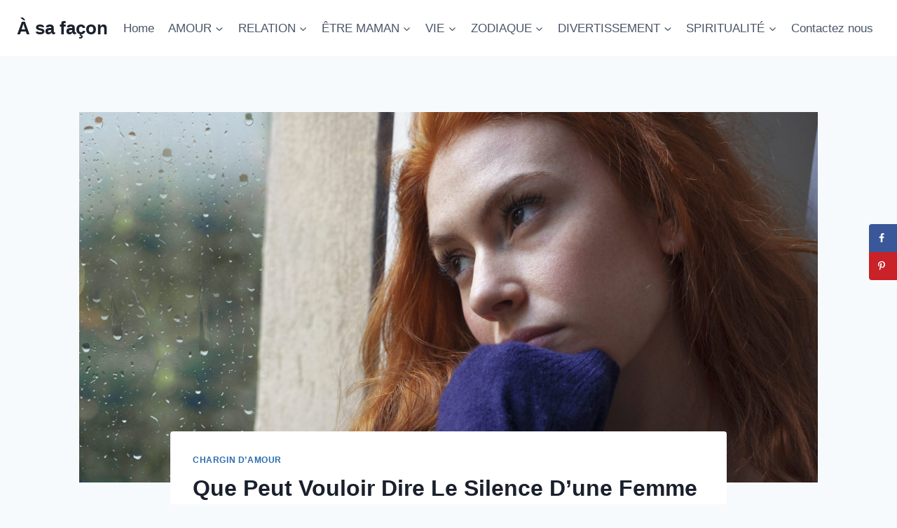

--- FILE ---
content_type: text/html; charset=UTF-8
request_url: https://asafacon.fr/le-silence-d-une-femme-blessee/
body_size: 26968
content:
<!doctype html>
<html lang="en-US" class="no-js" itemtype="https://schema.org/Blog" itemscope>
<head>
	<meta charset="UTF-8">
	<meta name="viewport" content="width=device-width, initial-scale=1, minimum-scale=1">
	<meta name='robots' content='index, follow, max-image-preview:large, max-snippet:-1, max-video-preview:-1' />
	<style>img:is([sizes="auto" i], [sizes^="auto," i]) { contain-intrinsic-size: 3000px 1500px }</style>
	
	<!-- This site is optimized with the Yoast SEO Premium plugin v26.1 (Yoast SEO v26.1.1) - https://yoast.com/wordpress/plugins/seo/ -->
	<title>Que Peut Vouloir Dire Le Silence D’une Femme Blessée ?</title>
	<meta name="description" content="Vous vous demandez ce que peut vouloir dire le silence d’une femme blessée ? Pas de panique ! On vous donne toutes les réponses possibles." />
	<link rel="canonical" href="https://asafacon.fr/le-silence-d-une-femme-blessee/" />
	<meta name="author" content="Emma Laurent" />
	<meta name="twitter:label1" content="Written by" />
	<meta name="twitter:data1" content="Emma Laurent" />
	<meta name="twitter:label2" content="Est. reading time" />
	<meta name="twitter:data2" content="11 minutes" />
	<script type="application/ld+json" class="yoast-schema-graph">{"@context":"https://schema.org","@graph":[{"@type":"Article","@id":"https://asafacon.fr/le-silence-d-une-femme-blessee/#article","isPartOf":{"@id":"https://asafacon.fr/le-silence-d-une-femme-blessee/"},"author":{"name":"Emma Laurent","@id":"https://asafacon.fr/#/schema/person/f22c1ba87cb68ba9eaccc74cfe21a3bb"},"headline":"Que Peut Vouloir Dire Le Silence D’une Femme Blessée ?","datePublished":"2022-01-21T13:08:54+00:00","dateModified":"2022-06-29T06:27:11+00:00","mainEntityOfPage":{"@id":"https://asafacon.fr/le-silence-d-une-femme-blessee/"},"wordCount":2189,"publisher":{"@id":"https://asafacon.fr/#organization"},"image":{"@id":"https://asafacon.fr/le-silence-d-une-femme-blessee/#primaryimage"},"thumbnailUrl":"https://asafacon.fr/wp-content/uploads/2022/01/Que-Peut-Vouloir-Dire-Le-Silence-Dune-Femme-Blessee.jpg","articleSection":["Chargin d’amour"],"inLanguage":"en-US"},{"@type":"WebPage","@id":"https://asafacon.fr/le-silence-d-une-femme-blessee/","url":"https://asafacon.fr/le-silence-d-une-femme-blessee/","name":"Que Peut Vouloir Dire Le Silence D’une Femme Blessée ?","isPartOf":{"@id":"https://asafacon.fr/#website"},"primaryImageOfPage":{"@id":"https://asafacon.fr/le-silence-d-une-femme-blessee/#primaryimage"},"image":{"@id":"https://asafacon.fr/le-silence-d-une-femme-blessee/#primaryimage"},"thumbnailUrl":"https://asafacon.fr/wp-content/uploads/2022/01/Que-Peut-Vouloir-Dire-Le-Silence-Dune-Femme-Blessee.jpg","datePublished":"2022-01-21T13:08:54+00:00","dateModified":"2022-06-29T06:27:11+00:00","description":"Vous vous demandez ce que peut vouloir dire le silence d’une femme blessée ? Pas de panique ! On vous donne toutes les réponses possibles.","breadcrumb":{"@id":"https://asafacon.fr/le-silence-d-une-femme-blessee/#breadcrumb"},"inLanguage":"en-US","potentialAction":[{"@type":"ReadAction","target":["https://asafacon.fr/le-silence-d-une-femme-blessee/"]}]},{"@type":"ImageObject","inLanguage":"en-US","@id":"https://asafacon.fr/le-silence-d-une-femme-blessee/#primaryimage","url":"https://asafacon.fr/wp-content/uploads/2022/01/Que-Peut-Vouloir-Dire-Le-Silence-Dune-Femme-Blessee.jpg","contentUrl":"https://asafacon.fr/wp-content/uploads/2022/01/Que-Peut-Vouloir-Dire-Le-Silence-Dune-Femme-Blessee.jpg","width":1600,"height":1068,"caption":"rousse regardant par la fenêtre"},{"@type":"BreadcrumbList","@id":"https://asafacon.fr/le-silence-d-une-femme-blessee/#breadcrumb","itemListElement":[{"@type":"ListItem","position":1,"name":"Home","item":"https://asafacon.fr/"},{"@type":"ListItem","position":2,"name":"Que Peut Vouloir Dire Le Silence D’une Femme Blessée ?"}]},{"@type":"WebSite","@id":"https://asafacon.fr/#website","url":"https://asafacon.fr/","name":"À sa façon","description":"Entreprendre chaque étape avec confiance","publisher":{"@id":"https://asafacon.fr/#organization"},"potentialAction":[{"@type":"SearchAction","target":{"@type":"EntryPoint","urlTemplate":"https://asafacon.fr/?s={search_term_string}"},"query-input":{"@type":"PropertyValueSpecification","valueRequired":true,"valueName":"search_term_string"}}],"inLanguage":"en-US"},{"@type":"Organization","@id":"https://asafacon.fr/#organization","name":"À Sa Façon","url":"https://asafacon.fr/","logo":{"@type":"ImageObject","inLanguage":"en-US","@id":"https://asafacon.fr/#/schema/logo/image/","url":"https://asafacon.fr/wp-content/uploads/2018/08/A-sa-facon-logo-f.png","contentUrl":"https://asafacon.fr/wp-content/uploads/2018/08/A-sa-facon-logo-f.png","width":171,"height":45,"caption":"À Sa Façon"},"image":{"@id":"https://asafacon.fr/#/schema/logo/image/"},"sameAs":["https://www.facebook.com/asafacon"]},{"@type":"Person","@id":"https://asafacon.fr/#/schema/person/f22c1ba87cb68ba9eaccc74cfe21a3bb","name":"Emma Laurent","image":{"@type":"ImageObject","inLanguage":"en-US","@id":"https://asafacon.fr/#/schema/person/image/","url":"https://secure.gravatar.com/avatar/c7f977a00e936ab9fe2f905613c430f33783b62a71ef7892c6b8b4c8a5f943b5?s=96&d=mm&r=g","contentUrl":"https://secure.gravatar.com/avatar/c7f977a00e936ab9fe2f905613c430f33783b62a71ef7892c6b8b4c8a5f943b5?s=96&d=mm&r=g","caption":"Emma Laurent"},"description":"En tant que conseillère en relations humaines, Emma Laurent a conclu qu’elle avait plus d’impact sur les gens et qu’elle pouvait aider davantage de personnes en écrivant, qu’en ayant des séances individuelles, c’est pourquoi elle a commencé à écrire pour À Sa Façon. Emma donne un aperçu unique de ce que devrait être l’amour. Si vous lui demandez où commence l’amour, elle vous répondra : “En nous-mêmes”. C’est pourquoi elle donne une perspective nouvelle et stimulante sur la période de célibat de chacun.","sameAs":["https://asafacon.fr/"],"url":"https://asafacon.fr/author/emma/"}]}</script>
	<!-- / Yoast SEO Premium plugin. -->


<!-- Hubbub v.1.36.0 https://morehubbub.com/ -->
<meta property="og:locale" content="en_US" />
<meta property="og:type" content="article" />
<meta property="og:title" content="Que Peut Vouloir Dire Le Silence D’une Femme Blessée ?" />
<meta property="og:description" content="Vous vous demandez ce que peut vouloir dire le silence d’une femme blessée ? Pas de panique ! On vous donne toutes les réponses possibles." />
<meta property="og:url" content="https://asafacon.fr/le-silence-d-une-femme-blessee/" />
<meta property="og:site_name" content="À sa façon" />
<meta property="og:updated_time" content="2022-06-29T06:27:11+00:00" />
<meta property="article:published_time" content="2022-01-21T13:08:54+00:00" />
<meta property="article:modified_time" content="2022-06-29T06:27:11+00:00" />
<meta name="twitter:card" content="summary_large_image" />
<meta name="twitter:title" content="Que Peut Vouloir Dire Le Silence D’une Femme Blessée ?" />
<meta name="twitter:description" content="Vous vous demandez ce que peut vouloir dire le silence d’une femme blessée ? Pas de panique ! On vous donne toutes les réponses possibles." />
<meta class="flipboard-article" content="Vous vous demandez ce que peut vouloir dire le silence d’une femme blessée ? Pas de panique ! On vous donne toutes les réponses possibles." />
<meta property="og:image" content="https://asafacon.fr/wp-content/uploads/2022/01/Que-Peut-Vouloir-Dire-Le-Silence-Dune-Femme-Blessee.jpg" />
<meta name="twitter:image" content="https://asafacon.fr/wp-content/uploads/2022/01/Que-Peut-Vouloir-Dire-Le-Silence-Dune-Femme-Blessee.jpg" />
<meta property="og:image:width" content="1600" />
<meta property="og:image:height" content="1068" />
<!-- Hubbub v.1.36.0 https://morehubbub.com/ -->
<link rel='dns-prefetch' href='//scripts.mediavine.com' />
<link rel="alternate" type="application/rss+xml" title="À sa façon &raquo; Feed" href="https://asafacon.fr/feed/" />
<link rel="alternate" type="application/rss+xml" title="À sa façon &raquo; Comments Feed" href="https://asafacon.fr/comments/feed/" />
			<script>document.documentElement.classList.remove( 'no-js' );</script>
			<link rel="alternate" type="application/rss+xml" title="À sa façon &raquo; Que Peut Vouloir Dire Le Silence D’une Femme Blessée ? Comments Feed" href="https://asafacon.fr/le-silence-d-une-femme-blessee/feed/" />
<link rel="alternate" type="application/rss+xml" title="À sa façon &raquo; Stories Feed" href="https://asafacon.fr/web-stories/feed/"><script>
window._wpemojiSettings = {"baseUrl":"https:\/\/s.w.org\/images\/core\/emoji\/16.0.1\/72x72\/","ext":".png","svgUrl":"https:\/\/s.w.org\/images\/core\/emoji\/16.0.1\/svg\/","svgExt":".svg","source":{"concatemoji":"https:\/\/asafacon.fr\/wp-includes\/js\/wp-emoji-release.min.js?ver=6.8.3"}};
/*! This file is auto-generated */
!function(s,n){var o,i,e;function c(e){try{var t={supportTests:e,timestamp:(new Date).valueOf()};sessionStorage.setItem(o,JSON.stringify(t))}catch(e){}}function p(e,t,n){e.clearRect(0,0,e.canvas.width,e.canvas.height),e.fillText(t,0,0);var t=new Uint32Array(e.getImageData(0,0,e.canvas.width,e.canvas.height).data),a=(e.clearRect(0,0,e.canvas.width,e.canvas.height),e.fillText(n,0,0),new Uint32Array(e.getImageData(0,0,e.canvas.width,e.canvas.height).data));return t.every(function(e,t){return e===a[t]})}function u(e,t){e.clearRect(0,0,e.canvas.width,e.canvas.height),e.fillText(t,0,0);for(var n=e.getImageData(16,16,1,1),a=0;a<n.data.length;a++)if(0!==n.data[a])return!1;return!0}function f(e,t,n,a){switch(t){case"flag":return n(e,"\ud83c\udff3\ufe0f\u200d\u26a7\ufe0f","\ud83c\udff3\ufe0f\u200b\u26a7\ufe0f")?!1:!n(e,"\ud83c\udde8\ud83c\uddf6","\ud83c\udde8\u200b\ud83c\uddf6")&&!n(e,"\ud83c\udff4\udb40\udc67\udb40\udc62\udb40\udc65\udb40\udc6e\udb40\udc67\udb40\udc7f","\ud83c\udff4\u200b\udb40\udc67\u200b\udb40\udc62\u200b\udb40\udc65\u200b\udb40\udc6e\u200b\udb40\udc67\u200b\udb40\udc7f");case"emoji":return!a(e,"\ud83e\udedf")}return!1}function g(e,t,n,a){var r="undefined"!=typeof WorkerGlobalScope&&self instanceof WorkerGlobalScope?new OffscreenCanvas(300,150):s.createElement("canvas"),o=r.getContext("2d",{willReadFrequently:!0}),i=(o.textBaseline="top",o.font="600 32px Arial",{});return e.forEach(function(e){i[e]=t(o,e,n,a)}),i}function t(e){var t=s.createElement("script");t.src=e,t.defer=!0,s.head.appendChild(t)}"undefined"!=typeof Promise&&(o="wpEmojiSettingsSupports",i=["flag","emoji"],n.supports={everything:!0,everythingExceptFlag:!0},e=new Promise(function(e){s.addEventListener("DOMContentLoaded",e,{once:!0})}),new Promise(function(t){var n=function(){try{var e=JSON.parse(sessionStorage.getItem(o));if("object"==typeof e&&"number"==typeof e.timestamp&&(new Date).valueOf()<e.timestamp+604800&&"object"==typeof e.supportTests)return e.supportTests}catch(e){}return null}();if(!n){if("undefined"!=typeof Worker&&"undefined"!=typeof OffscreenCanvas&&"undefined"!=typeof URL&&URL.createObjectURL&&"undefined"!=typeof Blob)try{var e="postMessage("+g.toString()+"("+[JSON.stringify(i),f.toString(),p.toString(),u.toString()].join(",")+"));",a=new Blob([e],{type:"text/javascript"}),r=new Worker(URL.createObjectURL(a),{name:"wpTestEmojiSupports"});return void(r.onmessage=function(e){c(n=e.data),r.terminate(),t(n)})}catch(e){}c(n=g(i,f,p,u))}t(n)}).then(function(e){for(var t in e)n.supports[t]=e[t],n.supports.everything=n.supports.everything&&n.supports[t],"flag"!==t&&(n.supports.everythingExceptFlag=n.supports.everythingExceptFlag&&n.supports[t]);n.supports.everythingExceptFlag=n.supports.everythingExceptFlag&&!n.supports.flag,n.DOMReady=!1,n.readyCallback=function(){n.DOMReady=!0}}).then(function(){return e}).then(function(){var e;n.supports.everything||(n.readyCallback(),(e=n.source||{}).concatemoji?t(e.concatemoji):e.wpemoji&&e.twemoji&&(t(e.twemoji),t(e.wpemoji)))}))}((window,document),window._wpemojiSettings);
</script>
<style id='wp-emoji-styles-inline-css'>

	img.wp-smiley, img.emoji {
		display: inline !important;
		border: none !important;
		box-shadow: none !important;
		height: 1em !important;
		width: 1em !important;
		margin: 0 0.07em !important;
		vertical-align: -0.1em !important;
		background: none !important;
		padding: 0 !important;
	}
</style>
<link rel='stylesheet' id='wp-block-library-css' href='https://asafacon.fr/wp-includes/css/dist/block-library/style.min.css?ver=6.8.3' media='all' />
<style id='classic-theme-styles-inline-css'>
/*! This file is auto-generated */
.wp-block-button__link{color:#fff;background-color:#32373c;border-radius:9999px;box-shadow:none;text-decoration:none;padding:calc(.667em + 2px) calc(1.333em + 2px);font-size:1.125em}.wp-block-file__button{background:#32373c;color:#fff;text-decoration:none}
</style>
<style id='global-styles-inline-css'>
:root{--wp--preset--aspect-ratio--square: 1;--wp--preset--aspect-ratio--4-3: 4/3;--wp--preset--aspect-ratio--3-4: 3/4;--wp--preset--aspect-ratio--3-2: 3/2;--wp--preset--aspect-ratio--2-3: 2/3;--wp--preset--aspect-ratio--16-9: 16/9;--wp--preset--aspect-ratio--9-16: 9/16;--wp--preset--color--black: #000000;--wp--preset--color--cyan-bluish-gray: #abb8c3;--wp--preset--color--white: #ffffff;--wp--preset--color--pale-pink: #f78da7;--wp--preset--color--vivid-red: #cf2e2e;--wp--preset--color--luminous-vivid-orange: #ff6900;--wp--preset--color--luminous-vivid-amber: #fcb900;--wp--preset--color--light-green-cyan: #7bdcb5;--wp--preset--color--vivid-green-cyan: #00d084;--wp--preset--color--pale-cyan-blue: #8ed1fc;--wp--preset--color--vivid-cyan-blue: #0693e3;--wp--preset--color--vivid-purple: #9b51e0;--wp--preset--color--theme-palette-1: var(--global-palette1);--wp--preset--color--theme-palette-2: var(--global-palette2);--wp--preset--color--theme-palette-3: var(--global-palette3);--wp--preset--color--theme-palette-4: var(--global-palette4);--wp--preset--color--theme-palette-5: var(--global-palette5);--wp--preset--color--theme-palette-6: var(--global-palette6);--wp--preset--color--theme-palette-7: var(--global-palette7);--wp--preset--color--theme-palette-8: var(--global-palette8);--wp--preset--color--theme-palette-9: var(--global-palette9);--wp--preset--gradient--vivid-cyan-blue-to-vivid-purple: linear-gradient(135deg,rgba(6,147,227,1) 0%,rgb(155,81,224) 100%);--wp--preset--gradient--light-green-cyan-to-vivid-green-cyan: linear-gradient(135deg,rgb(122,220,180) 0%,rgb(0,208,130) 100%);--wp--preset--gradient--luminous-vivid-amber-to-luminous-vivid-orange: linear-gradient(135deg,rgba(252,185,0,1) 0%,rgba(255,105,0,1) 100%);--wp--preset--gradient--luminous-vivid-orange-to-vivid-red: linear-gradient(135deg,rgba(255,105,0,1) 0%,rgb(207,46,46) 100%);--wp--preset--gradient--very-light-gray-to-cyan-bluish-gray: linear-gradient(135deg,rgb(238,238,238) 0%,rgb(169,184,195) 100%);--wp--preset--gradient--cool-to-warm-spectrum: linear-gradient(135deg,rgb(74,234,220) 0%,rgb(151,120,209) 20%,rgb(207,42,186) 40%,rgb(238,44,130) 60%,rgb(251,105,98) 80%,rgb(254,248,76) 100%);--wp--preset--gradient--blush-light-purple: linear-gradient(135deg,rgb(255,206,236) 0%,rgb(152,150,240) 100%);--wp--preset--gradient--blush-bordeaux: linear-gradient(135deg,rgb(254,205,165) 0%,rgb(254,45,45) 50%,rgb(107,0,62) 100%);--wp--preset--gradient--luminous-dusk: linear-gradient(135deg,rgb(255,203,112) 0%,rgb(199,81,192) 50%,rgb(65,88,208) 100%);--wp--preset--gradient--pale-ocean: linear-gradient(135deg,rgb(255,245,203) 0%,rgb(182,227,212) 50%,rgb(51,167,181) 100%);--wp--preset--gradient--electric-grass: linear-gradient(135deg,rgb(202,248,128) 0%,rgb(113,206,126) 100%);--wp--preset--gradient--midnight: linear-gradient(135deg,rgb(2,3,129) 0%,rgb(40,116,252) 100%);--wp--preset--font-size--small: var(--global-font-size-small);--wp--preset--font-size--medium: var(--global-font-size-medium);--wp--preset--font-size--large: var(--global-font-size-large);--wp--preset--font-size--x-large: 42px;--wp--preset--font-size--larger: var(--global-font-size-larger);--wp--preset--font-size--xxlarge: var(--global-font-size-xxlarge);--wp--preset--spacing--20: 0.44rem;--wp--preset--spacing--30: 0.67rem;--wp--preset--spacing--40: 1rem;--wp--preset--spacing--50: 1.5rem;--wp--preset--spacing--60: 2.25rem;--wp--preset--spacing--70: 3.38rem;--wp--preset--spacing--80: 5.06rem;--wp--preset--shadow--natural: 6px 6px 9px rgba(0, 0, 0, 0.2);--wp--preset--shadow--deep: 12px 12px 50px rgba(0, 0, 0, 0.4);--wp--preset--shadow--sharp: 6px 6px 0px rgba(0, 0, 0, 0.2);--wp--preset--shadow--outlined: 6px 6px 0px -3px rgba(255, 255, 255, 1), 6px 6px rgba(0, 0, 0, 1);--wp--preset--shadow--crisp: 6px 6px 0px rgba(0, 0, 0, 1);}:where(.is-layout-flex){gap: 0.5em;}:where(.is-layout-grid){gap: 0.5em;}body .is-layout-flex{display: flex;}.is-layout-flex{flex-wrap: wrap;align-items: center;}.is-layout-flex > :is(*, div){margin: 0;}body .is-layout-grid{display: grid;}.is-layout-grid > :is(*, div){margin: 0;}:where(.wp-block-columns.is-layout-flex){gap: 2em;}:where(.wp-block-columns.is-layout-grid){gap: 2em;}:where(.wp-block-post-template.is-layout-flex){gap: 1.25em;}:where(.wp-block-post-template.is-layout-grid){gap: 1.25em;}.has-black-color{color: var(--wp--preset--color--black) !important;}.has-cyan-bluish-gray-color{color: var(--wp--preset--color--cyan-bluish-gray) !important;}.has-white-color{color: var(--wp--preset--color--white) !important;}.has-pale-pink-color{color: var(--wp--preset--color--pale-pink) !important;}.has-vivid-red-color{color: var(--wp--preset--color--vivid-red) !important;}.has-luminous-vivid-orange-color{color: var(--wp--preset--color--luminous-vivid-orange) !important;}.has-luminous-vivid-amber-color{color: var(--wp--preset--color--luminous-vivid-amber) !important;}.has-light-green-cyan-color{color: var(--wp--preset--color--light-green-cyan) !important;}.has-vivid-green-cyan-color{color: var(--wp--preset--color--vivid-green-cyan) !important;}.has-pale-cyan-blue-color{color: var(--wp--preset--color--pale-cyan-blue) !important;}.has-vivid-cyan-blue-color{color: var(--wp--preset--color--vivid-cyan-blue) !important;}.has-vivid-purple-color{color: var(--wp--preset--color--vivid-purple) !important;}.has-black-background-color{background-color: var(--wp--preset--color--black) !important;}.has-cyan-bluish-gray-background-color{background-color: var(--wp--preset--color--cyan-bluish-gray) !important;}.has-white-background-color{background-color: var(--wp--preset--color--white) !important;}.has-pale-pink-background-color{background-color: var(--wp--preset--color--pale-pink) !important;}.has-vivid-red-background-color{background-color: var(--wp--preset--color--vivid-red) !important;}.has-luminous-vivid-orange-background-color{background-color: var(--wp--preset--color--luminous-vivid-orange) !important;}.has-luminous-vivid-amber-background-color{background-color: var(--wp--preset--color--luminous-vivid-amber) !important;}.has-light-green-cyan-background-color{background-color: var(--wp--preset--color--light-green-cyan) !important;}.has-vivid-green-cyan-background-color{background-color: var(--wp--preset--color--vivid-green-cyan) !important;}.has-pale-cyan-blue-background-color{background-color: var(--wp--preset--color--pale-cyan-blue) !important;}.has-vivid-cyan-blue-background-color{background-color: var(--wp--preset--color--vivid-cyan-blue) !important;}.has-vivid-purple-background-color{background-color: var(--wp--preset--color--vivid-purple) !important;}.has-black-border-color{border-color: var(--wp--preset--color--black) !important;}.has-cyan-bluish-gray-border-color{border-color: var(--wp--preset--color--cyan-bluish-gray) !important;}.has-white-border-color{border-color: var(--wp--preset--color--white) !important;}.has-pale-pink-border-color{border-color: var(--wp--preset--color--pale-pink) !important;}.has-vivid-red-border-color{border-color: var(--wp--preset--color--vivid-red) !important;}.has-luminous-vivid-orange-border-color{border-color: var(--wp--preset--color--luminous-vivid-orange) !important;}.has-luminous-vivid-amber-border-color{border-color: var(--wp--preset--color--luminous-vivid-amber) !important;}.has-light-green-cyan-border-color{border-color: var(--wp--preset--color--light-green-cyan) !important;}.has-vivid-green-cyan-border-color{border-color: var(--wp--preset--color--vivid-green-cyan) !important;}.has-pale-cyan-blue-border-color{border-color: var(--wp--preset--color--pale-cyan-blue) !important;}.has-vivid-cyan-blue-border-color{border-color: var(--wp--preset--color--vivid-cyan-blue) !important;}.has-vivid-purple-border-color{border-color: var(--wp--preset--color--vivid-purple) !important;}.has-vivid-cyan-blue-to-vivid-purple-gradient-background{background: var(--wp--preset--gradient--vivid-cyan-blue-to-vivid-purple) !important;}.has-light-green-cyan-to-vivid-green-cyan-gradient-background{background: var(--wp--preset--gradient--light-green-cyan-to-vivid-green-cyan) !important;}.has-luminous-vivid-amber-to-luminous-vivid-orange-gradient-background{background: var(--wp--preset--gradient--luminous-vivid-amber-to-luminous-vivid-orange) !important;}.has-luminous-vivid-orange-to-vivid-red-gradient-background{background: var(--wp--preset--gradient--luminous-vivid-orange-to-vivid-red) !important;}.has-very-light-gray-to-cyan-bluish-gray-gradient-background{background: var(--wp--preset--gradient--very-light-gray-to-cyan-bluish-gray) !important;}.has-cool-to-warm-spectrum-gradient-background{background: var(--wp--preset--gradient--cool-to-warm-spectrum) !important;}.has-blush-light-purple-gradient-background{background: var(--wp--preset--gradient--blush-light-purple) !important;}.has-blush-bordeaux-gradient-background{background: var(--wp--preset--gradient--blush-bordeaux) !important;}.has-luminous-dusk-gradient-background{background: var(--wp--preset--gradient--luminous-dusk) !important;}.has-pale-ocean-gradient-background{background: var(--wp--preset--gradient--pale-ocean) !important;}.has-electric-grass-gradient-background{background: var(--wp--preset--gradient--electric-grass) !important;}.has-midnight-gradient-background{background: var(--wp--preset--gradient--midnight) !important;}.has-small-font-size{font-size: var(--wp--preset--font-size--small) !important;}.has-medium-font-size{font-size: var(--wp--preset--font-size--medium) !important;}.has-large-font-size{font-size: var(--wp--preset--font-size--large) !important;}.has-x-large-font-size{font-size: var(--wp--preset--font-size--x-large) !important;}
:where(.wp-block-post-template.is-layout-flex){gap: 1.25em;}:where(.wp-block-post-template.is-layout-grid){gap: 1.25em;}
:where(.wp-block-columns.is-layout-flex){gap: 2em;}:where(.wp-block-columns.is-layout-grid){gap: 2em;}
:root :where(.wp-block-pullquote){font-size: 1.5em;line-height: 1.6;}
</style>
<link rel='stylesheet' id='kadence-global-css' href='https://asafacon.fr/wp-content/themes/kadence/assets/css/global.min.css?ver=1.3.6' media='all' />
<style id='kadence-global-inline-css'>
/* Kadence Base CSS */
:root{--global-palette1:#2B6CB0;--global-palette2:#215387;--global-palette3:#1A202C;--global-palette4:#2D3748;--global-palette5:#4A5568;--global-palette6:#718096;--global-palette7:#EDF2F7;--global-palette8:#F7FAFC;--global-palette9:#ffffff;--global-palette9rgb:255, 255, 255;--global-palette-highlight:var(--global-palette1);--global-palette-highlight-alt:var(--global-palette2);--global-palette-highlight-alt2:var(--global-palette9);--global-palette-btn-bg:var(--global-palette1);--global-palette-btn-bg-hover:var(--global-palette2);--global-palette-btn:var(--global-palette9);--global-palette-btn-hover:var(--global-palette9);--global-body-font-family:-apple-system,BlinkMacSystemFont,"Segoe UI",Roboto,Oxygen-Sans,Ubuntu,Cantarell,"Helvetica Neue",sans-serif, "Apple Color Emoji", "Segoe UI Emoji", "Segoe UI Symbol";--global-heading-font-family:inherit;--global-primary-nav-font-family:inherit;--global-fallback-font:sans-serif;--global-display-fallback-font:sans-serif;--global-content-width:1290px;--global-content-wide-width:calc(1290px + 230px);--global-content-narrow-width:842px;--global-content-edge-padding:1.5rem;--global-content-boxed-padding:2rem;--global-calc-content-width:calc(1290px - var(--global-content-edge-padding) - var(--global-content-edge-padding) );--wp--style--global--content-size:var(--global-calc-content-width);}.wp-site-blocks{--global-vw:calc( 100vw - ( 0.5 * var(--scrollbar-offset)));}body{background:var(--global-palette8);}body, input, select, optgroup, textarea{font-weight:400;font-size:17px;line-height:1.6;font-family:var(--global-body-font-family);color:var(--global-palette4);}.content-bg, body.content-style-unboxed .site{background:var(--global-palette9);}h1,h2,h3,h4,h5,h6{font-family:var(--global-heading-font-family);}h1{font-weight:700;font-size:32px;line-height:1.5;color:var(--global-palette3);}h2{font-weight:700;font-size:28px;line-height:1.5;color:var(--global-palette3);}h3{font-weight:700;font-size:24px;line-height:1.5;color:var(--global-palette3);}h4{font-weight:700;font-size:22px;line-height:1.5;color:var(--global-palette4);}h5{font-weight:700;font-size:20px;line-height:1.5;color:var(--global-palette4);}h6{font-weight:700;font-size:18px;line-height:1.5;color:var(--global-palette5);}.entry-hero .kadence-breadcrumbs{max-width:1290px;}.site-container, .site-header-row-layout-contained, .site-footer-row-layout-contained, .entry-hero-layout-contained, .comments-area, .alignfull > .wp-block-cover__inner-container, .alignwide > .wp-block-cover__inner-container{max-width:var(--global-content-width);}.content-width-narrow .content-container.site-container, .content-width-narrow .hero-container.site-container{max-width:var(--global-content-narrow-width);}@media all and (min-width: 1520px){.wp-site-blocks .content-container  .alignwide{margin-left:-115px;margin-right:-115px;width:unset;max-width:unset;}}@media all and (min-width: 1102px){.content-width-narrow .wp-site-blocks .content-container .alignwide{margin-left:-130px;margin-right:-130px;width:unset;max-width:unset;}}.content-style-boxed .wp-site-blocks .entry-content .alignwide{margin-left:calc( -1 * var( --global-content-boxed-padding ) );margin-right:calc( -1 * var( --global-content-boxed-padding ) );}.content-area{margin-top:5rem;margin-bottom:5rem;}@media all and (max-width: 1024px){.content-area{margin-top:3rem;margin-bottom:3rem;}}@media all and (max-width: 767px){.content-area{margin-top:2rem;margin-bottom:2rem;}}@media all and (max-width: 1024px){:root{--global-content-boxed-padding:2rem;}}@media all and (max-width: 767px){:root{--global-content-boxed-padding:1.5rem;}}.entry-content-wrap{padding:2rem;}@media all and (max-width: 1024px){.entry-content-wrap{padding:2rem;}}@media all and (max-width: 767px){.entry-content-wrap{padding:1.5rem;}}.entry.single-entry{box-shadow:0px 15px 15px -10px rgba(0,0,0,0.05);}.entry.loop-entry{box-shadow:0px 15px 15px -10px rgba(0,0,0,0.05);}.loop-entry .entry-content-wrap{padding:2rem;}@media all and (max-width: 1024px){.loop-entry .entry-content-wrap{padding:2rem;}}@media all and (max-width: 767px){.loop-entry .entry-content-wrap{padding:1.5rem;}}button, .button, .wp-block-button__link, input[type="button"], input[type="reset"], input[type="submit"], .fl-button, .elementor-button-wrapper .elementor-button, .wc-block-components-checkout-place-order-button, .wc-block-cart__submit{box-shadow:0px 0px 0px -7px rgba(0,0,0,0);}button:hover, button:focus, button:active, .button:hover, .button:focus, .button:active, .wp-block-button__link:hover, .wp-block-button__link:focus, .wp-block-button__link:active, input[type="button"]:hover, input[type="button"]:focus, input[type="button"]:active, input[type="reset"]:hover, input[type="reset"]:focus, input[type="reset"]:active, input[type="submit"]:hover, input[type="submit"]:focus, input[type="submit"]:active, .elementor-button-wrapper .elementor-button:hover, .elementor-button-wrapper .elementor-button:focus, .elementor-button-wrapper .elementor-button:active, .wc-block-cart__submit:hover{box-shadow:0px 15px 25px -7px rgba(0,0,0,0.1);}.kb-button.kb-btn-global-outline.kb-btn-global-inherit{padding-top:calc(px - 2px);padding-right:calc(px - 2px);padding-bottom:calc(px - 2px);padding-left:calc(px - 2px);}@media all and (min-width: 1025px){.transparent-header .entry-hero .entry-hero-container-inner{padding-top:80px;}}@media all and (max-width: 1024px){.mobile-transparent-header .entry-hero .entry-hero-container-inner{padding-top:80px;}}@media all and (max-width: 767px){.mobile-transparent-header .entry-hero .entry-hero-container-inner{padding-top:80px;}}.entry-hero.post-hero-section .entry-header{min-height:200px;}
/* Kadence Header CSS */
@media all and (max-width: 1024px){.mobile-transparent-header #masthead{position:absolute;left:0px;right:0px;z-index:100;}.kadence-scrollbar-fixer.mobile-transparent-header #masthead{right:var(--scrollbar-offset,0);}.mobile-transparent-header #masthead, .mobile-transparent-header .site-top-header-wrap .site-header-row-container-inner, .mobile-transparent-header .site-main-header-wrap .site-header-row-container-inner, .mobile-transparent-header .site-bottom-header-wrap .site-header-row-container-inner{background:transparent;}.site-header-row-tablet-layout-fullwidth, .site-header-row-tablet-layout-standard{padding:0px;}}@media all and (min-width: 1025px){.transparent-header #masthead{position:absolute;left:0px;right:0px;z-index:100;}.transparent-header.kadence-scrollbar-fixer #masthead{right:var(--scrollbar-offset,0);}.transparent-header #masthead, .transparent-header .site-top-header-wrap .site-header-row-container-inner, .transparent-header .site-main-header-wrap .site-header-row-container-inner, .transparent-header .site-bottom-header-wrap .site-header-row-container-inner{background:transparent;}}.site-branding{padding:0px 0px 0px 0px;}.site-branding .site-title{font-weight:700;font-size:26px;line-height:1.2;color:var(--global-palette3);}#masthead, #masthead .kadence-sticky-header.item-is-fixed:not(.item-at-start):not(.site-header-row-container):not(.site-main-header-wrap), #masthead .kadence-sticky-header.item-is-fixed:not(.item-at-start) > .site-header-row-container-inner{background:#ffffff;}.site-main-header-inner-wrap{min-height:80px;}.header-navigation[class*="header-navigation-style-underline"] .header-menu-container.primary-menu-container>ul>li>a:after{width:calc( 100% - 1.2em);}.main-navigation .primary-menu-container > ul > li.menu-item > a{padding-left:calc(1.2em / 2);padding-right:calc(1.2em / 2);padding-top:0.6em;padding-bottom:0.6em;color:var(--global-palette5);}.main-navigation .primary-menu-container > ul > li.menu-item .dropdown-nav-special-toggle{right:calc(1.2em / 2);}.main-navigation .primary-menu-container > ul > li.menu-item > a:hover{color:var(--global-palette-highlight);}.main-navigation .primary-menu-container > ul > li.menu-item.current-menu-item > a{color:var(--global-palette3);}.header-navigation .header-menu-container ul ul.sub-menu, .header-navigation .header-menu-container ul ul.submenu{background:var(--global-palette3);box-shadow:0px 2px 13px 0px rgba(0,0,0,0.1);}.header-navigation .header-menu-container ul ul li.menu-item, .header-menu-container ul.menu > li.kadence-menu-mega-enabled > ul > li.menu-item > a{border-bottom:1px solid rgba(255,255,255,0.1);}.header-navigation .header-menu-container ul ul li.menu-item > a{width:200px;padding-top:1em;padding-bottom:1em;color:var(--global-palette8);font-size:12px;}.header-navigation .header-menu-container ul ul li.menu-item > a:hover{color:var(--global-palette9);background:var(--global-palette4);}.header-navigation .header-menu-container ul ul li.menu-item.current-menu-item > a{color:var(--global-palette9);background:var(--global-palette4);}.mobile-toggle-open-container .menu-toggle-open, .mobile-toggle-open-container .menu-toggle-open:focus{color:var(--global-palette5);padding:0.4em 0.6em 0.4em 0.6em;font-size:14px;}.mobile-toggle-open-container .menu-toggle-open.menu-toggle-style-bordered{border:1px solid currentColor;}.mobile-toggle-open-container .menu-toggle-open .menu-toggle-icon{font-size:20px;}.mobile-toggle-open-container .menu-toggle-open:hover, .mobile-toggle-open-container .menu-toggle-open:focus-visible{color:var(--global-palette-highlight);}.mobile-navigation ul li{font-size:14px;}.mobile-navigation ul li a{padding-top:1em;padding-bottom:1em;}.mobile-navigation ul li > a, .mobile-navigation ul li.menu-item-has-children > .drawer-nav-drop-wrap{color:var(--global-palette8);}.mobile-navigation ul li.current-menu-item > a, .mobile-navigation ul li.current-menu-item.menu-item-has-children > .drawer-nav-drop-wrap{color:var(--global-palette-highlight);}.mobile-navigation ul li.menu-item-has-children .drawer-nav-drop-wrap, .mobile-navigation ul li:not(.menu-item-has-children) a{border-bottom:1px solid rgba(255,255,255,0.1);}.mobile-navigation:not(.drawer-navigation-parent-toggle-true) ul li.menu-item-has-children .drawer-nav-drop-wrap button{border-left:1px solid rgba(255,255,255,0.1);}#mobile-drawer .drawer-header .drawer-toggle{padding:0.6em 0.15em 0.6em 0.15em;font-size:24px;}
/* Kadence Footer CSS */
.site-bottom-footer-inner-wrap{padding-top:30px;padding-bottom:30px;grid-column-gap:30px;}.site-bottom-footer-inner-wrap .widget{margin-bottom:30px;}.site-bottom-footer-inner-wrap .site-footer-section:not(:last-child):after{right:calc(-30px / 2);}
</style>
<link rel='stylesheet' id='kadence-header-css' href='https://asafacon.fr/wp-content/themes/kadence/assets/css/header.min.css?ver=1.3.6' media='all' />
<link rel='stylesheet' id='kadence-content-css' href='https://asafacon.fr/wp-content/themes/kadence/assets/css/content.min.css?ver=1.3.6' media='all' />
<link rel='stylesheet' id='kadence-related-posts-css' href='https://asafacon.fr/wp-content/themes/kadence/assets/css/related-posts.min.css?ver=1.3.6' media='all' />
<link rel='stylesheet' id='kad-splide-css' href='https://asafacon.fr/wp-content/themes/kadence/assets/css/kadence-splide.min.css?ver=1.3.6' media='all' />
<link rel='stylesheet' id='kadence-footer-css' href='https://asafacon.fr/wp-content/themes/kadence/assets/css/footer.min.css?ver=1.3.6' media='all' />
<link rel='stylesheet' id='dpsp-frontend-style-pro-css' href='https://asafacon.fr/wp-content/plugins/social-pug/assets/dist/style-frontend-pro.css?ver=1.36.0' media='all' />
<style id='dpsp-frontend-style-pro-inline-css'>

			@media screen and ( max-width : 720px ) {
				aside#dpsp-floating-sidebar.dpsp-hide-on-mobile.opened {
					display: none;
				}
			}
			
</style>
<style id='kadence-blocks-global-variables-inline-css'>
:root {--global-kb-font-size-sm:clamp(0.8rem, 0.73rem + 0.217vw, 0.9rem);--global-kb-font-size-md:clamp(1.1rem, 0.995rem + 0.326vw, 1.25rem);--global-kb-font-size-lg:clamp(1.75rem, 1.576rem + 0.543vw, 2rem);--global-kb-font-size-xl:clamp(2.25rem, 1.728rem + 1.63vw, 3rem);--global-kb-font-size-xxl:clamp(2.5rem, 1.456rem + 3.26vw, 4rem);--global-kb-font-size-xxxl:clamp(2.75rem, 0.489rem + 7.065vw, 6rem);}
</style>
<script async="async" fetchpriority="high" data-noptimize="1" data-cfasync="false" src="https://scripts.mediavine.com/tags/a-sa-facon.js?ver=6.8.3" id="mv-script-wrapper-js"></script>
<script src="https://asafacon.fr/wp-includes/js/jquery/jquery.min.js?ver=3.7.1" id="jquery-core-js"></script>
<script src="https://asafacon.fr/wp-includes/js/jquery/jquery-migrate.min.js?ver=3.4.1" id="jquery-migrate-js"></script>
<link rel="https://api.w.org/" href="https://asafacon.fr/wp-json/" /><link rel="alternate" title="JSON" type="application/json" href="https://asafacon.fr/wp-json/wp/v2/posts/43784" /><link rel="EditURI" type="application/rsd+xml" title="RSD" href="https://asafacon.fr/xmlrpc.php?rsd" />
<meta name="generator" content="WordPress 6.8.3" />
<link rel='shortlink' href='https://asafacon.fr/?p=43784' />
<link rel="alternate" title="oEmbed (JSON)" type="application/json+oembed" href="https://asafacon.fr/wp-json/oembed/1.0/embed?url=https%3A%2F%2Fasafacon.fr%2Fle-silence-d-une-femme-blessee%2F" />
<link rel="alternate" title="oEmbed (XML)" type="text/xml+oembed" href="https://asafacon.fr/wp-json/oembed/1.0/embed?url=https%3A%2F%2Fasafacon.fr%2Fle-silence-d-une-femme-blessee%2F&#038;format=xml" />
<meta name="description" content="« Le silence est le cri le plus fort d&#8217;une femme, si elle est sans voix, c&#8217;est parce que son cœur est trop fatigué pour les mots. » Les femmes silencieuses ont depuis toujours été un mystère aussi bien pour les hommes que pour le reste du monde. La question qui se pose, c&#8217;est :...">
<meta name="google-site-verification" content="Hucc41yIvK6-yS6NjbD-i9swlhYlx5eVwNvXZPFThrQ" />
<script defer data-domain="asafacon.fr" src="https://plausible.io/js/script.js"></script>

<!-- Google tag (gtag.js) -->
<script async src="https://www.googletagmanager.com/gtag/js?id=G-B1TBQ4771X"></script>
<script>
  window.dataLayer = window.dataLayer || [];
  function gtag(){dataLayer.push(arguments);}
  gtag('js', new Date());

  gtag('config', 'G-B1TBQ4771X');
</script>		<script type="text/javascript" async defer data-pin-color=""  data-pin-height="28"  data-pin-hover="true"
			src="https://asafacon.fr/wp-content/plugins/pinterest-pin-it-button-on-image-hover-and-post/js/pinit.js"></script>
		<link rel="pingback" href="https://asafacon.fr/xmlrpc.php"><meta name="hubbub-info" description="Hubbub 1.36.0"><link rel="icon" href="https://asafacon.fr/wp-content/uploads/2021/01/cropped-logo-2-32x32.png" sizes="32x32" />
<link rel="icon" href="https://asafacon.fr/wp-content/uploads/2021/01/cropped-logo-2-192x192.png" sizes="192x192" />
<link rel="apple-touch-icon" href="https://asafacon.fr/wp-content/uploads/2021/01/cropped-logo-2-180x180.png" />
<meta name="msapplication-TileImage" content="https://asafacon.fr/wp-content/uploads/2021/01/cropped-logo-2-270x270.png" />
</head>

<body class="wp-singular post-template-default single single-post postid-43784 single-format-standard wp-embed-responsive wp-theme-kadence footer-on-bottom hide-focus-outline link-style-standard content-title-style-normal content-width-narrow content-style-boxed content-vertical-padding-show non-transparent-header mobile-non-transparent-header">
<div id="wrapper" class="site wp-site-blocks">
			<a class="skip-link screen-reader-text scroll-ignore" href="#main">Skip to content</a>
		<header id="masthead" class="site-header" role="banner" itemtype="https://schema.org/WPHeader" itemscope>
	<div id="main-header" class="site-header-wrap">
		<div class="site-header-inner-wrap">
			<div class="site-header-upper-wrap">
				<div class="site-header-upper-inner-wrap">
					<div class="site-main-header-wrap site-header-row-container site-header-focus-item site-header-row-layout-standard" data-section="kadence_customizer_header_main">
	<div class="site-header-row-container-inner">
				<div class="site-container">
			<div class="site-main-header-inner-wrap site-header-row site-header-row-has-sides site-header-row-no-center">
									<div class="site-header-main-section-left site-header-section site-header-section-left">
						<div class="site-header-item site-header-focus-item" data-section="title_tagline">
	<div class="site-branding branding-layout-standard"><a class="brand" href="https://asafacon.fr/" rel="home"><div class="site-title-wrap"><p class="site-title">À sa façon</p></div></a></div></div><!-- data-section="title_tagline" -->
					</div>
																	<div class="site-header-main-section-right site-header-section site-header-section-right">
						<div class="site-header-item site-header-focus-item site-header-item-main-navigation header-navigation-layout-stretch-false header-navigation-layout-fill-stretch-false" data-section="kadence_customizer_primary_navigation">
		<nav id="site-navigation" class="main-navigation header-navigation hover-to-open nav--toggle-sub header-navigation-style-standard header-navigation-dropdown-animation-none" role="navigation" aria-label="Primary">
			<div class="primary-menu-container header-menu-container">
	<ul id="primary-menu" class="menu"><li id="menu-item-7106" class="menu-item menu-item-type-custom menu-item-object-custom menu-item-home menu-item-7106"><a href="https://asafacon.fr/">Home</a></li>
<li id="menu-item-37" class="menu-item menu-item-type-taxonomy menu-item-object-category current-post-ancestor menu-item-has-children menu-item-37"><a href="https://asafacon.fr/category/amour/"><span class="nav-drop-title-wrap">AMOUR<span class="dropdown-nav-toggle"><span class="kadence-svg-iconset svg-baseline"><svg aria-hidden="true" class="kadence-svg-icon kadence-arrow-down-svg" fill="currentColor" version="1.1" xmlns="http://www.w3.org/2000/svg" width="24" height="24" viewBox="0 0 24 24"><title>Expand</title><path d="M5.293 9.707l6 6c0.391 0.391 1.024 0.391 1.414 0l6-6c0.391-0.391 0.391-1.024 0-1.414s-1.024-0.391-1.414 0l-5.293 5.293-5.293-5.293c-0.391-0.391-1.024-0.391-1.414 0s-0.391 1.024 0 1.414z"></path>
				</svg></span></span></span></a>
<ul class="sub-menu">
	<li id="menu-item-45248" class="menu-item menu-item-type-taxonomy menu-item-object-category menu-item-45248"><a href="https://asafacon.fr/category/amour/discussions-sur-lamour/">Discussions sur l’amour</a></li>
	<li id="menu-item-45246" class="menu-item menu-item-type-taxonomy menu-item-object-category menu-item-45246"><a href="https://asafacon.fr/category/amour/ame-soeur/">Ame soeur</a></li>
	<li id="menu-item-45247" class="menu-item menu-item-type-taxonomy menu-item-object-category current-post-ancestor current-menu-parent current-post-parent menu-item-45247"><a href="https://asafacon.fr/category/amour/chagrin-damour/">Chargin d’amour</a></li>
	<li id="menu-item-45245" class="menu-item menu-item-type-taxonomy menu-item-object-category menu-item-45245"><a href="https://asafacon.fr/category/amour/aller-de-lavant/">Aller de l&#8217;avant</a></li>
</ul>
</li>
<li id="menu-item-38" class="menu-item menu-item-type-taxonomy menu-item-object-category menu-item-has-children menu-item-38"><a href="https://asafacon.fr/category/relation/"><span class="nav-drop-title-wrap">RELATION<span class="dropdown-nav-toggle"><span class="kadence-svg-iconset svg-baseline"><svg aria-hidden="true" class="kadence-svg-icon kadence-arrow-down-svg" fill="currentColor" version="1.1" xmlns="http://www.w3.org/2000/svg" width="24" height="24" viewBox="0 0 24 24"><title>Expand</title><path d="M5.293 9.707l6 6c0.391 0.391 1.024 0.391 1.414 0l6-6c0.391-0.391 0.391-1.024 0-1.414s-1.024-0.391-1.414 0l-5.293 5.293-5.293-5.293c-0.391-0.391-1.024-0.391-1.414 0s-0.391 1.024 0 1.414z"></path>
				</svg></span></span></span></a>
<ul class="sub-menu">
	<li id="menu-item-45250" class="menu-item menu-item-type-taxonomy menu-item-object-category menu-item-45250"><a href="https://asafacon.fr/category/relation/conseils-relationnels/">Conseils relationnels</a></li>
	<li id="menu-item-45251" class="menu-item menu-item-type-taxonomy menu-item-object-category menu-item-45251"><a href="https://asafacon.fr/category/relation/dating/">Dating</a></li>
	<li id="menu-item-45256" class="menu-item menu-item-type-taxonomy menu-item-object-category menu-item-45256"><a href="https://asafacon.fr/category/relation/seduction/">Séduction</a></li>
	<li id="menu-item-45253" class="menu-item menu-item-type-taxonomy menu-item-object-category menu-item-45253"><a href="https://asafacon.fr/category/relation/mariage/">Mariage</a></li>
	<li id="menu-item-45255" class="menu-item menu-item-type-taxonomy menu-item-object-category menu-item-45255"><a href="https://asafacon.fr/category/relation/rupture/">Rupture</a></li>
	<li id="menu-item-45252" class="menu-item menu-item-type-taxonomy menu-item-object-category menu-item-45252"><a href="https://asafacon.fr/category/relation/liaison/">Liaison</a></li>
	<li id="menu-item-45249" class="menu-item menu-item-type-taxonomy menu-item-object-category menu-item-45249"><a href="https://asafacon.fr/category/relation/amis-et-famille/">Amis et famille</a></li>
	<li id="menu-item-45254" class="menu-item menu-item-type-taxonomy menu-item-object-category menu-item-45254"><a href="https://asafacon.fr/category/relation/relation-narcissique-et-toxique/">Relation Narcissique et Toxique</a></li>
</ul>
</li>
<li id="menu-item-42239" class="menu-item menu-item-type-taxonomy menu-item-object-category menu-item-has-children menu-item-42239"><a href="https://asafacon.fr/category/etre-maman/"><span class="nav-drop-title-wrap">ÊTRE MAMAN<span class="dropdown-nav-toggle"><span class="kadence-svg-iconset svg-baseline"><svg aria-hidden="true" class="kadence-svg-icon kadence-arrow-down-svg" fill="currentColor" version="1.1" xmlns="http://www.w3.org/2000/svg" width="24" height="24" viewBox="0 0 24 24"><title>Expand</title><path d="M5.293 9.707l6 6c0.391 0.391 1.024 0.391 1.414 0l6-6c0.391-0.391 0.391-1.024 0-1.414s-1.024-0.391-1.414 0l-5.293 5.293-5.293-5.293c-0.391-0.391-1.024-0.391-1.414 0s-0.391 1.024 0 1.414z"></path>
				</svg></span></span></span></a>
<ul class="sub-menu">
	<li id="menu-item-45257" class="menu-item menu-item-type-taxonomy menu-item-object-category menu-item-45257"><a href="https://asafacon.fr/category/etre-maman/conseils-pour-mamans/">Conseils pour mamans</a></li>
	<li id="menu-item-45258" class="menu-item menu-item-type-taxonomy menu-item-object-category menu-item-45258"><a href="https://asafacon.fr/category/etre-maman/relation-parents-enfants/">Relation parents-enfants</a></li>
</ul>
</li>
<li id="menu-item-58" class="menu-item menu-item-type-taxonomy menu-item-object-category menu-item-has-children menu-item-58"><a href="https://asafacon.fr/category/vie/"><span class="nav-drop-title-wrap">VIE<span class="dropdown-nav-toggle"><span class="kadence-svg-iconset svg-baseline"><svg aria-hidden="true" class="kadence-svg-icon kadence-arrow-down-svg" fill="currentColor" version="1.1" xmlns="http://www.w3.org/2000/svg" width="24" height="24" viewBox="0 0 24 24"><title>Expand</title><path d="M5.293 9.707l6 6c0.391 0.391 1.024 0.391 1.414 0l6-6c0.391-0.391 0.391-1.024 0-1.414s-1.024-0.391-1.414 0l-5.293 5.293-5.293-5.293c-0.391-0.391-1.024-0.391-1.414 0s-0.391 1.024 0 1.414z"></path>
				</svg></span></span></span></a>
<ul class="sub-menu">
	<li id="menu-item-45260" class="menu-item menu-item-type-taxonomy menu-item-object-category menu-item-45260"><a href="https://asafacon.fr/category/vie/conseils-de-vie/">Conseils De Vie</a></li>
	<li id="menu-item-45261" class="menu-item menu-item-type-taxonomy menu-item-object-category menu-item-45261"><a href="https://asafacon.fr/category/vie/psychologie/">Psychologie</a></li>
	<li id="menu-item-45259" class="menu-item menu-item-type-taxonomy menu-item-object-category menu-item-45259"><a href="https://asafacon.fr/category/vie/abus-et-trauma/">Abus Et Trauma</a></li>
</ul>
</li>
<li id="menu-item-59" class="menu-item menu-item-type-taxonomy menu-item-object-category menu-item-has-children menu-item-59"><a href="https://asafacon.fr/category/zodiaque/"><span class="nav-drop-title-wrap">ZODIAQUE<span class="dropdown-nav-toggle"><span class="kadence-svg-iconset svg-baseline"><svg aria-hidden="true" class="kadence-svg-icon kadence-arrow-down-svg" fill="currentColor" version="1.1" xmlns="http://www.w3.org/2000/svg" width="24" height="24" viewBox="0 0 24 24"><title>Expand</title><path d="M5.293 9.707l6 6c0.391 0.391 1.024 0.391 1.414 0l6-6c0.391-0.391 0.391-1.024 0-1.414s-1.024-0.391-1.414 0l-5.293 5.293-5.293-5.293c-0.391-0.391-1.024-0.391-1.414 0s-0.391 1.024 0 1.414z"></path>
				</svg></span></span></span></a>
<ul class="sub-menu">
	<li id="menu-item-45263" class="menu-item menu-item-type-taxonomy menu-item-object-category menu-item-45263"><a href="https://asafacon.fr/category/zodiaque/signes-astrologiques/">Signes Astrologiques</a></li>
	<li id="menu-item-45262" class="menu-item menu-item-type-taxonomy menu-item-object-category menu-item-45262"><a href="https://asafacon.fr/category/zodiaque/amour-zodiaque/">Amour</a></li>
	<li id="menu-item-45264" class="menu-item menu-item-type-taxonomy menu-item-object-category menu-item-45264"><a href="https://asafacon.fr/category/zodiaque/vie-zodiaque/">Vie</a></li>
</ul>
</li>
<li id="menu-item-45265" class="menu-item menu-item-type-taxonomy menu-item-object-category menu-item-has-children menu-item-45265"><a href="https://asafacon.fr/category/divertissement/"><span class="nav-drop-title-wrap">DIVERTISSEMENT<span class="dropdown-nav-toggle"><span class="kadence-svg-iconset svg-baseline"><svg aria-hidden="true" class="kadence-svg-icon kadence-arrow-down-svg" fill="currentColor" version="1.1" xmlns="http://www.w3.org/2000/svg" width="24" height="24" viewBox="0 0 24 24"><title>Expand</title><path d="M5.293 9.707l6 6c0.391 0.391 1.024 0.391 1.414 0l6-6c0.391-0.391 0.391-1.024 0-1.414s-1.024-0.391-1.414 0l-5.293 5.293-5.293-5.293c-0.391-0.391-1.024-0.391-1.414 0s-0.391 1.024 0 1.414z"></path>
				</svg></span></span></span></a>
<ul class="sub-menu">
	<li id="menu-item-45266" class="menu-item menu-item-type-taxonomy menu-item-object-category menu-item-45266"><a href="https://asafacon.fr/category/divertissement/citations/">Citations</a></li>
	<li id="menu-item-45274" class="menu-item menu-item-type-taxonomy menu-item-object-category menu-item-45274"><a href="https://asafacon.fr/category/divertissement/textes/">Textes</a></li>
	<li id="menu-item-45271" class="menu-item menu-item-type-taxonomy menu-item-object-category menu-item-45271"><a href="https://asafacon.fr/category/divertissement/messages/">Messages</a></li>
	<li id="menu-item-45267" class="menu-item menu-item-type-taxonomy menu-item-object-category menu-item-45267"><a href="https://asafacon.fr/category/divertissement/felicitations/">Félicitations</a></li>
	<li id="menu-item-45268" class="menu-item menu-item-type-taxonomy menu-item-object-category menu-item-45268"><a href="https://asafacon.fr/category/divertissement/idees-sympas/">Idées sympas</a></li>
	<li id="menu-item-45269" class="menu-item menu-item-type-taxonomy menu-item-object-category menu-item-45269"><a href="https://asafacon.fr/category/divertissement/jeux/">Jeux</a></li>
	<li id="menu-item-45270" class="menu-item menu-item-type-taxonomy menu-item-object-category menu-item-45270"><a href="https://asafacon.fr/category/divertissement/lettres-damour/">Lettres d&#8217;amour</a></li>
	<li id="menu-item-45272" class="menu-item menu-item-type-taxonomy menu-item-object-category menu-item-45272"><a href="https://asafacon.fr/category/divertissement/poemes/">Poèmes</a></li>
	<li id="menu-item-45273" class="menu-item menu-item-type-taxonomy menu-item-object-category menu-item-45273"><a href="https://asafacon.fr/category/divertissement/questions-a-poser/">Questions à poser</a></li>
</ul>
</li>
<li id="menu-item-45275" class="menu-item menu-item-type-taxonomy menu-item-object-category menu-item-has-children menu-item-45275"><a href="https://asafacon.fr/category/spiritualite/"><span class="nav-drop-title-wrap">SPIRITUALITÉ<span class="dropdown-nav-toggle"><span class="kadence-svg-iconset svg-baseline"><svg aria-hidden="true" class="kadence-svg-icon kadence-arrow-down-svg" fill="currentColor" version="1.1" xmlns="http://www.w3.org/2000/svg" width="24" height="24" viewBox="0 0 24 24"><title>Expand</title><path d="M5.293 9.707l6 6c0.391 0.391 1.024 0.391 1.414 0l6-6c0.391-0.391 0.391-1.024 0-1.414s-1.024-0.391-1.414 0l-5.293 5.293-5.293-5.293c-0.391-0.391-1.024-0.391-1.414 0s-0.391 1.024 0 1.414z"></path>
				</svg></span></span></span></a>
<ul class="sub-menu">
	<li id="menu-item-45276" class="menu-item menu-item-type-taxonomy menu-item-object-category menu-item-45276"><a href="https://asafacon.fr/category/spiritualite/heure-miroir/">Heure miroir</a></li>
	<li id="menu-item-45277" class="menu-item menu-item-type-taxonomy menu-item-object-category menu-item-45277"><a href="https://asafacon.fr/category/spiritualite/numerologie/">Numérologie</a></li>
	<li id="menu-item-45278" class="menu-item menu-item-type-taxonomy menu-item-object-category menu-item-45278"><a href="https://asafacon.fr/category/spiritualite/prieres/">Prières</a></li>
	<li id="menu-item-45279" class="menu-item menu-item-type-taxonomy menu-item-object-category menu-item-45279"><a href="https://asafacon.fr/category/spiritualite/reves/">Rêves</a></li>
	<li id="menu-item-45280" class="menu-item menu-item-type-taxonomy menu-item-object-category menu-item-45280"><a href="https://asafacon.fr/category/spiritualite/self-help/">Self-help</a></li>
	<li id="menu-item-45281" class="menu-item menu-item-type-taxonomy menu-item-object-category menu-item-45281"><a href="https://asafacon.fr/category/spiritualite/symboles-et-etres-spirituels/">Symboles et êtres spirituels</a></li>
</ul>
</li>
<li id="menu-item-8311" class="menu-item menu-item-type-post_type menu-item-object-page menu-item-8311"><a href="https://asafacon.fr/contactez-nous/">Contactez nous</a></li>
</ul>		</div>
	</nav><!-- #site-navigation -->
	</div><!-- data-section="primary_navigation" -->
					</div>
							</div>
		</div>
	</div>
</div>
				</div>
			</div>
					</div>
	</div>
	
<div id="mobile-header" class="site-mobile-header-wrap">
	<div class="site-header-inner-wrap">
		<div class="site-header-upper-wrap">
			<div class="site-header-upper-inner-wrap">
			<div class="site-main-header-wrap site-header-focus-item site-header-row-layout-standard site-header-row-tablet-layout-default site-header-row-mobile-layout-default ">
	<div class="site-header-row-container-inner">
		<div class="site-container">
			<div class="site-main-header-inner-wrap site-header-row site-header-row-has-sides site-header-row-no-center">
									<div class="site-header-main-section-left site-header-section site-header-section-left">
						<div class="site-header-item site-header-focus-item" data-section="title_tagline">
	<div class="site-branding mobile-site-branding branding-layout-standard branding-tablet-layout-inherit branding-mobile-layout-inherit"><a class="brand" href="https://asafacon.fr/" rel="home"><div class="site-title-wrap"><div class="site-title vs-md-false">À sa façon</div></div></a></div></div><!-- data-section="title_tagline" -->
					</div>
																	<div class="site-header-main-section-right site-header-section site-header-section-right">
						<div class="site-header-item site-header-focus-item site-header-item-navgation-popup-toggle" data-section="kadence_customizer_mobile_trigger">
		<div class="mobile-toggle-open-container">
						<button id="mobile-toggle" class="menu-toggle-open drawer-toggle menu-toggle-style-default" aria-label="Open menu" data-toggle-target="#mobile-drawer" data-toggle-body-class="showing-popup-drawer-from-right" aria-expanded="false" data-set-focus=".menu-toggle-close"
					>
						<span class="menu-toggle-icon"><span class="kadence-svg-iconset"><svg aria-hidden="true" class="kadence-svg-icon kadence-menu-svg" fill="currentColor" version="1.1" xmlns="http://www.w3.org/2000/svg" width="24" height="24" viewBox="0 0 24 24"><title>Toggle Menu</title><path d="M3 13h18c0.552 0 1-0.448 1-1s-0.448-1-1-1h-18c-0.552 0-1 0.448-1 1s0.448 1 1 1zM3 7h18c0.552 0 1-0.448 1-1s-0.448-1-1-1h-18c-0.552 0-1 0.448-1 1s0.448 1 1 1zM3 19h18c0.552 0 1-0.448 1-1s-0.448-1-1-1h-18c-0.552 0-1 0.448-1 1s0.448 1 1 1z"></path>
				</svg></span></span>
		</button>
	</div>
	</div><!-- data-section="mobile_trigger" -->
					</div>
							</div>
		</div>
	</div>
</div>
			</div>
		</div>
			</div>
</div>
</header><!-- #masthead -->

	<main id="inner-wrap" class="wrap kt-clear" role="main">
		<div id="primary" class="content-area">
	<div class="content-container site-container">
		<div id="main" class="site-main">
						<div class="content-wrap">
					<div class="post-thumbnail article-post-thumbnail kadence-thumbnail-position-behind alignwide kadence-thumbnail-ratio-2-3">
		<div class="post-thumbnail-inner">
			<img width="1600" height="1068" src="https://asafacon.fr/wp-content/uploads/2022/01/Que-Peut-Vouloir-Dire-Le-Silence-Dune-Femme-Blessee.jpg" class="post-top-featured wp-post-image" alt="rousse regardant par la fenêtre" decoding="async" fetchpriority="high" srcset="https://asafacon.fr/wp-content/uploads/2022/01/Que-Peut-Vouloir-Dire-Le-Silence-Dune-Femme-Blessee.jpg 1600w, https://asafacon.fr/wp-content/uploads/2022/01/Que-Peut-Vouloir-Dire-Le-Silence-Dune-Femme-Blessee-300x200.jpg 300w, https://asafacon.fr/wp-content/uploads/2022/01/Que-Peut-Vouloir-Dire-Le-Silence-Dune-Femme-Blessee-1024x684.jpg 1024w, https://asafacon.fr/wp-content/uploads/2022/01/Que-Peut-Vouloir-Dire-Le-Silence-Dune-Femme-Blessee-768x513.jpg 768w, https://asafacon.fr/wp-content/uploads/2022/01/Que-Peut-Vouloir-Dire-Le-Silence-Dune-Femme-Blessee-1536x1025.jpg 1536w, https://asafacon.fr/wp-content/uploads/2022/01/Que-Peut-Vouloir-Dire-Le-Silence-Dune-Femme-Blessee-735x491.jpg 735w, https://asafacon.fr/wp-content/uploads/2022/01/Que-Peut-Vouloir-Dire-Le-Silence-Dune-Femme-Blessee-335x224.jpg 335w, https://asafacon.fr/wp-content/uploads/2022/01/Que-Peut-Vouloir-Dire-Le-Silence-Dune-Femme-Blessee-347x232.jpg 347w, https://asafacon.fr/wp-content/uploads/2022/01/Que-Peut-Vouloir-Dire-Le-Silence-Dune-Femme-Blessee-520x347.jpg 520w, https://asafacon.fr/wp-content/uploads/2022/01/Que-Peut-Vouloir-Dire-Le-Silence-Dune-Femme-Blessee-640x427.jpg 640w, https://asafacon.fr/wp-content/uploads/2022/01/Que-Peut-Vouloir-Dire-Le-Silence-Dune-Femme-Blessee-960x641.jpg 960w, https://asafacon.fr/wp-content/uploads/2022/01/Que-Peut-Vouloir-Dire-Le-Silence-Dune-Femme-Blessee-1080x721.jpg 1080w" sizes="(max-width: 1600px) 100vw, 1600px" />		</div>
	</div><!-- .post-thumbnail -->
			<article id="post-43784" class="entry content-bg single-entry post-43784 post type-post status-publish format-standard has-post-thumbnail hentry category-chagrin-damour mv-content-wrapper grow-content-body">
	<div class="entry-content-wrap">
		<header class="entry-header post-title title-align-inherit title-tablet-align-inherit title-mobile-align-inherit">
			<div class="entry-taxonomies">
			<span class="category-links term-links category-style-normal">
				<a href="https://asafacon.fr/category/amour/chagrin-damour/" rel="tag">Chargin d’amour</a>			</span>
		</div><!-- .entry-taxonomies -->
		<h1 class="entry-title">Que Peut Vouloir Dire Le Silence D’une Femme Blessée ?</h1><div class="entry-meta entry-meta-divider-dot">
	<span class="posted-by"><span class="meta-label">By</span><span class="author vcard"><a class="url fn n" href="https://asafacon.fr/">Emma Laurent</a></span></span>					<span class="posted-on">
						<time class="entry-date published" datetime="2022-01-21T13:08:54+00:00" itemprop="datePublished">January 21, 2022</time><time class="updated" datetime="2022-06-29T06:27:11+00:00" itemprop="dateModified">June 29, 2022</time>					</span>
					</div><!-- .entry-meta -->
</header><!-- .entry-header -->

<div class="entry-content single-content">
	<p style="text-align: center;"><em><strong>« Le silence est le cri le plus fort d&#8217;une femme, si elle est sans voix, c&#8217;est parce que son cœur est trop fatigué pour les mots. »</strong></em></p>
<p>Les femmes silencieuses ont depuis toujours été un mystère aussi bien pour les hommes que pour le reste du monde. La question qui se pose, c&#8217;est : que signifie vraiment le silence d’une femme ? Qu&#8217;essaie-t-elle de dire en ne vous parlant pas ?</p>
<p>Après des décennies de recherche (et d’expériences de vie) sur le silence venant de la part des femmes, nous avons trouvé quelques réponses.</p>
<p>Tout comme vous ne pouvez pas entendre un tremblement de terre en train de faire trembler le sol, il en va de même lorsqu&#8217;une femme est silencieuse.</p>
<p>Ce n&#8217;est pas parce qu&#8217;elle a fini de parler qu&#8217;elle n&#8217;a plus rien à dire. Bien au contraire. Le silence d&#8217;une femme ne doit jamais être perçu comme une faiblesse.</p>
<p>D&#8217;une certaine manière, son silence a plus de pouvoir que ses mots ne pourraient jamais en avoir. Son silence signifie qu&#8217;elle a un message pour vous, mais c&#8217;est à vous d&#8217;en déchiffrer le sens.</p>
<p>Il existe de nombreuses interprétations possibles de son traitement de silence, mais est-ce une bonne idée d&#8217;intervenir ? C&#8217;est à vous d&#8217;en décider.</p>
<p>Rappelez-vous simplement que lorsqu&#8217;une femme se tait, les paris sont ouverts et qu&#8217;il n&#8217;y a aucun moyen de savoir ce qui va se passer. Alors, si vous désirez en savoir plus sur ce que signifie le silence d’une femme, installez-vous confortablement et lisez attentivement la suite de cet article.</p>
<p>Aujourd’hui, nous allons faire le point sur quelques-unes des significations les plus courantes du silence d&#8217;une femme, comment interpréter le silence d’une femme blessée et les six choses à éviter à tout prix si vous voulez en sortir indemne.</p>
<p>Voir aussi : <a href="https://asafacon.fr/coeur-casse/">Cœur Cassé, Cœur Brisé : Le Syndrome De Tako-Tsubo Et Tout Se Ce Que Vous Devez En Savoir</a></p>
<h2>Comment expliquer le silence d’une femme ?</h2>
<p><img decoding="async" class="aligncenter wp-image-43786 size-full" src="https://asafacon.fr/wp-content/uploads/2022/01/femme-assise-pres-de-la-fenetre-avec-son-chat.jpg" alt="femme assise près de la fenêtre avec son chat" width="1600" height="1068" srcset="https://asafacon.fr/wp-content/uploads/2022/01/femme-assise-pres-de-la-fenetre-avec-son-chat.jpg 1600w, https://asafacon.fr/wp-content/uploads/2022/01/femme-assise-pres-de-la-fenetre-avec-son-chat-300x200.jpg 300w, https://asafacon.fr/wp-content/uploads/2022/01/femme-assise-pres-de-la-fenetre-avec-son-chat-1024x684.jpg 1024w, https://asafacon.fr/wp-content/uploads/2022/01/femme-assise-pres-de-la-fenetre-avec-son-chat-768x513.jpg 768w, https://asafacon.fr/wp-content/uploads/2022/01/femme-assise-pres-de-la-fenetre-avec-son-chat-1536x1025.jpg 1536w, https://asafacon.fr/wp-content/uploads/2022/01/femme-assise-pres-de-la-fenetre-avec-son-chat-735x491.jpg 735w, https://asafacon.fr/wp-content/uploads/2022/01/femme-assise-pres-de-la-fenetre-avec-son-chat-335x224.jpg 335w, https://asafacon.fr/wp-content/uploads/2022/01/femme-assise-pres-de-la-fenetre-avec-son-chat-347x232.jpg 347w, https://asafacon.fr/wp-content/uploads/2022/01/femme-assise-pres-de-la-fenetre-avec-son-chat-520x347.jpg 520w, https://asafacon.fr/wp-content/uploads/2022/01/femme-assise-pres-de-la-fenetre-avec-son-chat-640x427.jpg 640w, https://asafacon.fr/wp-content/uploads/2022/01/femme-assise-pres-de-la-fenetre-avec-son-chat-960x641.jpg 960w, https://asafacon.fr/wp-content/uploads/2022/01/femme-assise-pres-de-la-fenetre-avec-son-chat-1080x721.jpg 1080w" sizes="(max-width: 1600px) 100vw, 1600px" /></p>
<p>Le silence est souvent le cri le plus fort d&#8217;une femme, et si vous êtes attentif aux premiers signes avertisseurs que quelque chose ne tourne pas rond, cela peut faire toute la différence pour elle ainsi que pour la tournure de votre histoire d’amour.</p>
<p>Quand une femme est silencieuse, cela peut signifier l&#8217;une de ces 10 choses.</p>
<h3>1. Elle remet en question votre relation</h3>
<p>Lorsqu&#8217;une femme est silencieuse, cela signifie qu&#8217;elle réfléchit à l&#8217;avenir de votre relation amoureuse. Elle ne sait plus si vous êtes LE grand amour de sa vie et donc, elle hésite entre le fait de rester avec vous et de partir et passer à autre chose.</p>
<p>Il est ainsi très probable qu&#8217;elle vous annonce son départ quelques jours après sa période de silence. Restez très vigilant et essayez de lui parler pour savoir ce que vous pouvez faire pour tenter de sauver votre relation.</p>
<h3>2. Elle traverse une épreuve difficile</h3>
<p>Elle est blessée. Elle veut se retirer et guérir. La solitude la réconforte et elle sait qu&#8217;elle se sentira mieux après avoir été seule pendant un certain temps.</p>
<h3>3. Elle pense que ses mots ne changeront rien</h3>
<p>Parfois, une jeune femme peut être tellement blessée par les actes de son partenaire qu&#8217;elle n&#8217;aura même plus envie d’essayer d&#8217;en parler avec lui.</p>
<p>Elle pense que ses paroles ne changeront rien et que, quoi qu&#8217;elle fasse ou dise, son homme ne changera jamais. Elle décide donc de garder le silence et se prépare à mettre fin à la relation.</p>
<h3>4. C&#8217;est fini pour elle</h3>
<p><img decoding="async" class="aligncenter wp-image-43787 size-full" src="https://asafacon.fr/wp-content/uploads/2022/01/femme-frustree-assise-sur-un-canape-tenant-sa-tete.jpg" alt="femme frustrée assise sur un canapé tenant sa tête" width="1600" height="1068" srcset="https://asafacon.fr/wp-content/uploads/2022/01/femme-frustree-assise-sur-un-canape-tenant-sa-tete.jpg 1600w, https://asafacon.fr/wp-content/uploads/2022/01/femme-frustree-assise-sur-un-canape-tenant-sa-tete-300x200.jpg 300w, https://asafacon.fr/wp-content/uploads/2022/01/femme-frustree-assise-sur-un-canape-tenant-sa-tete-1024x684.jpg 1024w, https://asafacon.fr/wp-content/uploads/2022/01/femme-frustree-assise-sur-un-canape-tenant-sa-tete-768x513.jpg 768w, https://asafacon.fr/wp-content/uploads/2022/01/femme-frustree-assise-sur-un-canape-tenant-sa-tete-1536x1025.jpg 1536w, https://asafacon.fr/wp-content/uploads/2022/01/femme-frustree-assise-sur-un-canape-tenant-sa-tete-735x491.jpg 735w, https://asafacon.fr/wp-content/uploads/2022/01/femme-frustree-assise-sur-un-canape-tenant-sa-tete-335x224.jpg 335w, https://asafacon.fr/wp-content/uploads/2022/01/femme-frustree-assise-sur-un-canape-tenant-sa-tete-347x232.jpg 347w, https://asafacon.fr/wp-content/uploads/2022/01/femme-frustree-assise-sur-un-canape-tenant-sa-tete-520x347.jpg 520w, https://asafacon.fr/wp-content/uploads/2022/01/femme-frustree-assise-sur-un-canape-tenant-sa-tete-640x427.jpg 640w, https://asafacon.fr/wp-content/uploads/2022/01/femme-frustree-assise-sur-un-canape-tenant-sa-tete-960x641.jpg 960w, https://asafacon.fr/wp-content/uploads/2022/01/femme-frustree-assise-sur-un-canape-tenant-sa-tete-1080x721.jpg 1080w" sizes="(max-width: 1600px) 100vw, 1600px" /></p>
<p>Tout est devenu trop lourd pour elle. Elle est à bout de nerfs et a juste besoin d&#8217;espace et de temps.</p>
<p>Voir aussi :&nbsp;<a href="https://asafacon.fr/5-choses-que-vous-faites-par-accident-parce-quon-vous-a-brise-le-coeur-de-trop-nombreuses-fois/">5 Choses Que Vous Faites Par Accident, Parce Qu’On Vous A Brisé Le Cœur De Trop Nombreuses Fois</a></p>
<h3>5. Elle est occupée</h3>
<p>Parfois, une femme est en train de faire ses propres trucs et c&#8217;est tout ce que son silence signifie. Son activité parallèle décolle, elle passe du temps avec de nouveaux amis, elle fait de la musculation le soir. Elle est occupée.</p>
<h3>6. Elle a besoin de vous</h3>
<p>Vous lui manquez, mais elle n&#8217;arrive pas à vous joindre. Elle pense peut-être que vous allez prendre sa vulnérabilité pour de la faiblesse, et que la douleur de votre rejet potentiel est plus grande que celle de ne pas parler du tout.</p>
<p>Contrairement aux hommes, les femmes n&#8217;expriment pas tout ce qu&#8217;elles veulent dire par des mots. Lorsqu&#8217;une femme a besoin d&#8217;affection et d&#8217;amour, elle a du mal à l&#8217;expliquer à son partenaire.</p>
<p>C&#8217;est pourquoi elle choisit de temps en temps de garder le silence, en espérant que son homme comprendra ses besoins. Essayez donc de lui donner beaucoup d&#8217;affection et d&#8217;amour, cela ne vous coûtera rien, mais vous ne savez pas combien vous contribuerez à la rendre heureuse.</p>
<h3>7. Elle n&#8217;a plus de sentiments pour vous</h3>
<p>Croyez-le ou non, les plaintes répétitives et les disputes infernales de votre femme sont un véritable signe d&#8217;amour. Lorsque votre femme devient silencieuse, cela peut signifier qu&#8217;elle ne pense plus à vous et qu&#8217;elle attend juste le bon moment pour vous dire qu&#8217;elle vous quitte.</p>
<h3>8. Elle a besoin d&#8217;une pause</h3>
<p><img loading="lazy" decoding="async" class="aligncenter wp-image-43788 size-full" src="https://asafacon.fr/wp-content/uploads/2022/01/couple-assis-sur-un-canape-en-train-de-se-battre.jpg" alt="couple assis sur un canapé en train de se battre" width="1600" height="1068" srcset="https://asafacon.fr/wp-content/uploads/2022/01/couple-assis-sur-un-canape-en-train-de-se-battre.jpg 1600w, https://asafacon.fr/wp-content/uploads/2022/01/couple-assis-sur-un-canape-en-train-de-se-battre-300x200.jpg 300w, https://asafacon.fr/wp-content/uploads/2022/01/couple-assis-sur-un-canape-en-train-de-se-battre-1024x684.jpg 1024w, https://asafacon.fr/wp-content/uploads/2022/01/couple-assis-sur-un-canape-en-train-de-se-battre-768x513.jpg 768w, https://asafacon.fr/wp-content/uploads/2022/01/couple-assis-sur-un-canape-en-train-de-se-battre-1536x1025.jpg 1536w, https://asafacon.fr/wp-content/uploads/2022/01/couple-assis-sur-un-canape-en-train-de-se-battre-735x491.jpg 735w, https://asafacon.fr/wp-content/uploads/2022/01/couple-assis-sur-un-canape-en-train-de-se-battre-335x224.jpg 335w, https://asafacon.fr/wp-content/uploads/2022/01/couple-assis-sur-un-canape-en-train-de-se-battre-347x232.jpg 347w, https://asafacon.fr/wp-content/uploads/2022/01/couple-assis-sur-un-canape-en-train-de-se-battre-520x347.jpg 520w, https://asafacon.fr/wp-content/uploads/2022/01/couple-assis-sur-un-canape-en-train-de-se-battre-640x427.jpg 640w, https://asafacon.fr/wp-content/uploads/2022/01/couple-assis-sur-un-canape-en-train-de-se-battre-960x641.jpg 960w, https://asafacon.fr/wp-content/uploads/2022/01/couple-assis-sur-un-canape-en-train-de-se-battre-1080x721.jpg 1080w" sizes="auto, (max-width: 1600px) 100vw, 1600px" /></p>
<p>Elle est peut-être fatiguée des disputes qui ne mènent à rien et peut-être que cette dernière dispute l&#8217;a vraiment achevée.</p>
<p>Tout le monde est d&#8217;accord pour dire que les femmes parlent beaucoup, et se plaignent souvent. Cependant, lorsqu&#8217;une femme reste silencieuse, cela signifie qu&#8217;elle a épuisé tous ses moyens.</p>
<p>Elle a probablement tout essayé pour vous sensibiliser et vous faire changer de comportement à son égard. Mais, elle a l&#8217;impression que vous n&#8217;avez rien fait pour améliorer votre vie commune.</p>
<p>Si vous l&#8217;aimez, ne la laissez pas partir, montrez-lui qu&#8217;elle compte pour vous et que vous êtes prêt à faire des efforts pour la garder.</p>
<p>Elle n&#8217;est pas partie pour toujours, mais elle est vraiment bouleversée et peut-être qu’elle a simplement besoin d&#8217;une pause. Elle reviendra sûrement, mais vous devez la laisser tranquille pour le moment.</p>
<h3>9. Elle réfléchit trop</h3>
<p>Elle est inquiète. Pour tout. Vous a-t-elle fait du mal ? Pensez-vous à elle ? Aurait-elle dû faire<br />
les choses différemment ? Allez-vous lui tendre la main en premier ? Elle est submergée par tout ce bruit et essaie de le faire taire en vous excluant.</p>
<h3>10. Elle est forte et veut s’en sortir seule</h3>
<p>Elle a déjà essayé une première fois de demander conseil aux autres par le passé, mais elle a appris que les mêler à ses problèmes ne faisait que compliquer les choses. Elle sait qu&#8217;elle a la force de se débrouiller seule, et c&#8217;est exactement ce qu&#8217;elle fait.</p>
<p>Elle sait que tendre la main ne l&#8217;aidera pas. Elle le sait. Elle l&#8217;a déjà fait et cela n&#8217;a pas amélioré les choses. Même si elle a envie de parler, elle sait que tout le monde a intérêt à aller de l&#8217;avant. Elle est une <a href="https://asafacon.fr/vie/choses-quune-femme-forte-ne-ferait-jamais/" target="_blank" rel="noopener">femme forte</a> et c’est pourquoi elle fera tout son possible pour ne pas finir perdante.</p>
<h2>6 choses à ne pas faire quand une femme est silencieuse</h2>
<p><img loading="lazy" decoding="async" class="aligncenter wp-image-43789 size-full" src="https://asafacon.fr/wp-content/uploads/2022/01/homme-criant-sur-femme.jpg" alt="homme criant sur femme" width="1600" height="1068" srcset="https://asafacon.fr/wp-content/uploads/2022/01/homme-criant-sur-femme.jpg 1600w, https://asafacon.fr/wp-content/uploads/2022/01/homme-criant-sur-femme-300x200.jpg 300w, https://asafacon.fr/wp-content/uploads/2022/01/homme-criant-sur-femme-1024x684.jpg 1024w, https://asafacon.fr/wp-content/uploads/2022/01/homme-criant-sur-femme-768x513.jpg 768w, https://asafacon.fr/wp-content/uploads/2022/01/homme-criant-sur-femme-1536x1025.jpg 1536w, https://asafacon.fr/wp-content/uploads/2022/01/homme-criant-sur-femme-735x491.jpg 735w, https://asafacon.fr/wp-content/uploads/2022/01/homme-criant-sur-femme-335x224.jpg 335w, https://asafacon.fr/wp-content/uploads/2022/01/homme-criant-sur-femme-347x232.jpg 347w, https://asafacon.fr/wp-content/uploads/2022/01/homme-criant-sur-femme-520x347.jpg 520w, https://asafacon.fr/wp-content/uploads/2022/01/homme-criant-sur-femme-640x427.jpg 640w, https://asafacon.fr/wp-content/uploads/2022/01/homme-criant-sur-femme-960x641.jpg 960w, https://asafacon.fr/wp-content/uploads/2022/01/homme-criant-sur-femme-1080x721.jpg 1080w" sizes="auto, (max-width: 1600px) 100vw, 1600px" /></p>
<p>Maintenant que j&#8217;ai abordé les principes de base concernant son silence, il est important que vous sachiez comment vous comporter. Évitez de suivre ces 6 conseils si vous voulez un jour arranger les choses avec elle.</p>
<p>À lire aussi : <a href="https://asafacon.fr/relation/effet-du-silence-radio-sur-les-hommes-a-quoi-sattendre/" target="_blank" rel="noopener">Effet Du Silence Radio Sur Les Hommes: À Quoi S’attendre ?</a></p>
<h3>1. Ne répondez pas par la colère ou le ressentiment</h3>
<p>Cela ne peut qu&#8217;aggraver la situation, alors évitez-le à tout prix. Elle ne mérite pas votre colère et vous le savez, ainsi ne faites pas tout foirer en vous comportant comme un con.</p>
<p>Écoutez, observez, lisez entre les lignes et faites un effort pour la comprendre. Elle n&#8217;est pas une énigme, elle a juste besoin d&#8217;un homme qui s&#8217;intéresse vraiment à elle et à ce qui la tracasse.</p>
<p>Se mettre en colère sans essayer de résoudre les choses vous rapproche un peu plus vers une rupture amoureuse. Vous devez apprendre à déchiffrer ses traitements silencieux.</p>
<h3>2. Ne commencez pas à menacer de rompre avec elle</h3>
<p><img loading="lazy" decoding="async" class="aligncenter wp-image-43790 size-full" src="https://asafacon.fr/wp-content/uploads/2022/01/hommes-criant-apres-une-femme-marre.jpg" alt="hommes criant après une femme marre" width="1600" height="1068" srcset="https://asafacon.fr/wp-content/uploads/2022/01/hommes-criant-apres-une-femme-marre.jpg 1600w, https://asafacon.fr/wp-content/uploads/2022/01/hommes-criant-apres-une-femme-marre-300x200.jpg 300w, https://asafacon.fr/wp-content/uploads/2022/01/hommes-criant-apres-une-femme-marre-1024x684.jpg 1024w, https://asafacon.fr/wp-content/uploads/2022/01/hommes-criant-apres-une-femme-marre-768x513.jpg 768w, https://asafacon.fr/wp-content/uploads/2022/01/hommes-criant-apres-une-femme-marre-1536x1025.jpg 1536w, https://asafacon.fr/wp-content/uploads/2022/01/hommes-criant-apres-une-femme-marre-735x491.jpg 735w, https://asafacon.fr/wp-content/uploads/2022/01/hommes-criant-apres-une-femme-marre-335x224.jpg 335w, https://asafacon.fr/wp-content/uploads/2022/01/hommes-criant-apres-une-femme-marre-347x232.jpg 347w, https://asafacon.fr/wp-content/uploads/2022/01/hommes-criant-apres-une-femme-marre-520x347.jpg 520w, https://asafacon.fr/wp-content/uploads/2022/01/hommes-criant-apres-une-femme-marre-640x427.jpg 640w, https://asafacon.fr/wp-content/uploads/2022/01/hommes-criant-apres-une-femme-marre-960x641.jpg 960w, https://asafacon.fr/wp-content/uploads/2022/01/hommes-criant-apres-une-femme-marre-1080x721.jpg 1080w" sizes="auto, (max-width: 1600px) 100vw, 1600px" /></p>
<p>Vos menaces seront vaines, car c&#8217;est la façon la plus puérile de réagir. Au lieu de cela, pourquoi ne pas essayer de voir son point de vue ?</p>
<p>Ou êtes-vous à un tel point narcissique que vous ne pouvez pas accepter que vous êtes imparfait ? Mettez-vous à sa place, réfléchissez vraiment à ce qui vous a amené ici et attendez le jour d’après pour réagir et faire le premier pas.</p>
<p>Parfois, quand une jeune femme est silencieuse, cela veut juste dire qu’elle a besoin de temps ou qu’elle n’a pas suffisamment d’estime de soi pour vous en parler.</p>
<p>Si elle n&#8217;entame pas une conversation dans un avenir proche, vous pouvez tenter d&#8217;entamer la conversation avec douceur et gentillesse. Par exemple, proposez-lui un rendez-vous en amoureux pour discuter tranquillement loin de la maison et des problèmes de la vie quotidienne.</p>
<h3>3. Ne lui donnez JAMAIS d&#8217;ultimatum</h3>
<p>La seule chose vers laquelle un ultimatum vous rapprochera est la fin imminente de votre relation amoureuse. Quand avez-vous déjà entendu parler d&#8217;un ultimatum qui s&#8217;est bien terminé ?</p>
<p>Dans la vie de couple, tout est question de communication, de compréhension et de compromis, vous devez être son meilleur ami avant tout.</p>
<p>Si vous avez affaire à un traitement de silence de la part de votre partenaire, ce n’est pas la fin du monde ni le bon moment pour faire la moue, car c’est quelque chose qui fait partie des choses de la vie qu’il faut tenter de régler, si cela est possible.</p>
<p>Au lieu de vous fâcher de votre côté, le mieux que vous puissiez faire, c’est de réfléchir aux raisons réalistes et de laisser aller les choses un certain temps.</p>
<p>Je suis sûre que vous serez capable de trouver au moins quelques bonnes raisons pour lesquelles elle hésite à parler.</p>
<h3>4. Ne la suppliez pas de vous parler</h3>
<p><img loading="lazy" decoding="async" class="aligncenter wp-image-43791 size-full" src="https://asafacon.fr/wp-content/uploads/2022/01/hommes-suppliant-femme-de-lui-parler.jpg" alt="hommes suppliant femme de lui parler" width="1600" height="1068" srcset="https://asafacon.fr/wp-content/uploads/2022/01/hommes-suppliant-femme-de-lui-parler.jpg 1600w, https://asafacon.fr/wp-content/uploads/2022/01/hommes-suppliant-femme-de-lui-parler-300x200.jpg 300w, https://asafacon.fr/wp-content/uploads/2022/01/hommes-suppliant-femme-de-lui-parler-1024x684.jpg 1024w, https://asafacon.fr/wp-content/uploads/2022/01/hommes-suppliant-femme-de-lui-parler-768x513.jpg 768w, https://asafacon.fr/wp-content/uploads/2022/01/hommes-suppliant-femme-de-lui-parler-1536x1025.jpg 1536w, https://asafacon.fr/wp-content/uploads/2022/01/hommes-suppliant-femme-de-lui-parler-735x491.jpg 735w, https://asafacon.fr/wp-content/uploads/2022/01/hommes-suppliant-femme-de-lui-parler-335x224.jpg 335w, https://asafacon.fr/wp-content/uploads/2022/01/hommes-suppliant-femme-de-lui-parler-347x232.jpg 347w, https://asafacon.fr/wp-content/uploads/2022/01/hommes-suppliant-femme-de-lui-parler-520x347.jpg 520w, https://asafacon.fr/wp-content/uploads/2022/01/hommes-suppliant-femme-de-lui-parler-640x427.jpg 640w, https://asafacon.fr/wp-content/uploads/2022/01/hommes-suppliant-femme-de-lui-parler-960x641.jpg 960w, https://asafacon.fr/wp-content/uploads/2022/01/hommes-suppliant-femme-de-lui-parler-1080x721.jpg 1080w" sizes="auto, (max-width: 1600px) 100vw, 1600px" /></p>
<p>Elle communiquera lorsqu&#8217;elle sera prête, mais il faut que ce soit à ses conditions. Ne lui envoyez pas un message extrêmement long pour la supplier de vous parler, car cela serait considéré comme irrespectueux et grossier et peut avoir l’effet d’un électrochoc négatif.</p>
<p>Il est clair qu&#8217;elle n&#8217;est pas prête pour le moment. Adoptez un état d’esprit opportunisme et utilisez son silence comme une occasion d&#8217;essayer de vous améliorer au sein de votre relation de couple.</p>
<p>Et au lieu de lui mettre la pression, faites des choses à la maison, prenez en charge certaines de ses tâches et soyez simplement présent. Ce sont précisément ces choses qui pourraient la faire changer d&#8217;avis.</p>
<h3>5. Ne prenez pas son comportement trop à cœur</h3>
<p>C&#8217;est peut-être en partie votre faute, mais ce n&#8217;est jamais seulement votre faute. Il faut être deux pour danser le tango, n’est-ce pas ?</p>
<p>Pour rester dans cet état d’esprit, quel que soit le problème au sein de votre vie commune, il faudra un effort des deux parties pour le résoudre. Les problèmes ne surgissent pas du néant ; deux personnes doivent y contribuer.</p>
<p>Lorsque vous remarquez qu&#8217;elle est prête à parler, proposez-lui de discuter, en étant prêt (si besoin) à assumer votre part de responsabilité.</p>
<h3>6. Ne vous excusez pas si vous ne le pensez pas</h3>
<p><img loading="lazy" decoding="async" class="aligncenter wp-image-43792 size-full" src="https://asafacon.fr/wp-content/uploads/2022/01/hommes-sexcusant-aupres-dune-femme.jpg" alt="hommes s'excusant auprès d'une femme" width="1600" height="1068" srcset="https://asafacon.fr/wp-content/uploads/2022/01/hommes-sexcusant-aupres-dune-femme.jpg 1600w, https://asafacon.fr/wp-content/uploads/2022/01/hommes-sexcusant-aupres-dune-femme-300x200.jpg 300w, https://asafacon.fr/wp-content/uploads/2022/01/hommes-sexcusant-aupres-dune-femme-1024x684.jpg 1024w, https://asafacon.fr/wp-content/uploads/2022/01/hommes-sexcusant-aupres-dune-femme-768x513.jpg 768w, https://asafacon.fr/wp-content/uploads/2022/01/hommes-sexcusant-aupres-dune-femme-1536x1025.jpg 1536w, https://asafacon.fr/wp-content/uploads/2022/01/hommes-sexcusant-aupres-dune-femme-735x491.jpg 735w, https://asafacon.fr/wp-content/uploads/2022/01/hommes-sexcusant-aupres-dune-femme-335x224.jpg 335w, https://asafacon.fr/wp-content/uploads/2022/01/hommes-sexcusant-aupres-dune-femme-347x232.jpg 347w, https://asafacon.fr/wp-content/uploads/2022/01/hommes-sexcusant-aupres-dune-femme-520x347.jpg 520w, https://asafacon.fr/wp-content/uploads/2022/01/hommes-sexcusant-aupres-dune-femme-640x427.jpg 640w, https://asafacon.fr/wp-content/uploads/2022/01/hommes-sexcusant-aupres-dune-femme-960x641.jpg 960w, https://asafacon.fr/wp-content/uploads/2022/01/hommes-sexcusant-aupres-dune-femme-1080x721.jpg 1080w" sizes="auto, (max-width: 1600px) 100vw, 1600px" /></p>
<p>Qu’est-ce qu’il peut y avoir de pire dans la vie que de fausses excuses ? Les femmes ont, en outre, un sixième sens pour ce genre de choses ; elles sentent la tricherie à des kilomètres à la ronde.</p>
<p>Si vous ne pensez pas vos excuses, cela ne fera qu&#8217;empirer les choses entre vous deux. Sans honnêteté ou transparence, que vous reste-t-il vraiment ? Elle ne sera jamais d&#8217;accord avec quelque chose d&#8217;aussi faux.</p>
<p>Si vous vous sentez coupable, vous pouvez dire pourquoi vous êtes désolé d&#8217;avoir mal géré les choses, mais si vous pensez que c&#8217;est de la faute à tous les deux, alors, réglez ça en équipe !</p>
<p>À lire aussi : ​​​​<a href="https://asafacon.fr/amour/comment-oublier-son-ex/" target="_blank" rel="noopener">Comment Oublier Son Ex: Quelques Actions Indispensables?</a></p>
<h2>Conclusion</h2>
<p><img loading="lazy" decoding="async" class="aligncenter wp-image-43793 size-full" src="https://asafacon.fr/wp-content/uploads/2022/01/femme-triste-assise-a-son-lit.jpg" alt="femme triste assise à son lit" width="1600" height="1068" srcset="https://asafacon.fr/wp-content/uploads/2022/01/femme-triste-assise-a-son-lit.jpg 1600w, https://asafacon.fr/wp-content/uploads/2022/01/femme-triste-assise-a-son-lit-300x200.jpg 300w, https://asafacon.fr/wp-content/uploads/2022/01/femme-triste-assise-a-son-lit-1024x684.jpg 1024w, https://asafacon.fr/wp-content/uploads/2022/01/femme-triste-assise-a-son-lit-768x513.jpg 768w, https://asafacon.fr/wp-content/uploads/2022/01/femme-triste-assise-a-son-lit-1536x1025.jpg 1536w, https://asafacon.fr/wp-content/uploads/2022/01/femme-triste-assise-a-son-lit-735x491.jpg 735w, https://asafacon.fr/wp-content/uploads/2022/01/femme-triste-assise-a-son-lit-335x224.jpg 335w, https://asafacon.fr/wp-content/uploads/2022/01/femme-triste-assise-a-son-lit-347x232.jpg 347w, https://asafacon.fr/wp-content/uploads/2022/01/femme-triste-assise-a-son-lit-520x347.jpg 520w, https://asafacon.fr/wp-content/uploads/2022/01/femme-triste-assise-a-son-lit-640x427.jpg 640w, https://asafacon.fr/wp-content/uploads/2022/01/femme-triste-assise-a-son-lit-960x641.jpg 960w, https://asafacon.fr/wp-content/uploads/2022/01/femme-triste-assise-a-son-lit-1080x721.jpg 1080w" sizes="auto, (max-width: 1600px) 100vw, 1600px" /></p>
<p>Lorsqu&#8217;une femme est silencieuse, c&#8217;est le signe qu&#8217;un changement est à venir. Comme il ressort de ce qui précède, vous ne devez jamais ignorer le silence d&#8217;une femme.</p>
<p>L&#8217;essentiel ici est de savoir si cela a quelque chose à voir avec vos actions ou si elle est simplement en train de gérer ses propres affaires.</p>
<p>Après avoir déterminé de quoi il s&#8217;agit, assurez-vous de ne pas vous engager dans la supplication, la menace ou les fausses excuses. Les femmes savent toujours quand vous êtes dans le pétrin.</p>
<p>Les relations intimes sont délicates et pour les personnes qui détestent le silence, il peut être difficile de surmonter ces tempêtes. Cela dit, je crois fermement que tout ce qui vaut la peine d&#8217;être gardé vaut toujours la peine de se battre.</p>
</div><!-- .entry-content -->
<footer class="entry-footer">
	</footer><!-- .entry-footer -->
	</div>
</article><!-- #post-43784 -->


	<nav class="navigation post-navigation" aria-label="Posts">
		<h2 class="screen-reader-text">Post navigation</h2>
		<div class="nav-links"><div class="nav-previous"><a href="https://asafacon.fr/il-me-trompe-mais-reste-avec-moi/" rel="prev"><div class="post-navigation-sub"><small><span class="kadence-svg-iconset svg-baseline"><svg aria-hidden="true" class="kadence-svg-icon kadence-arrow-left-alt-svg" fill="currentColor" version="1.1" xmlns="http://www.w3.org/2000/svg" width="29" height="28" viewBox="0 0 29 28"><title>Previous</title><path d="M28 12.5v3c0 0.281-0.219 0.5-0.5 0.5h-19.5v3.5c0 0.203-0.109 0.375-0.297 0.453s-0.391 0.047-0.547-0.078l-6-5.469c-0.094-0.094-0.156-0.219-0.156-0.359v0c0-0.141 0.063-0.281 0.156-0.375l6-5.531c0.156-0.141 0.359-0.172 0.547-0.094 0.172 0.078 0.297 0.25 0.297 0.453v3.5h19.5c0.281 0 0.5 0.219 0.5 0.5z"></path>
				</svg></span>Previous</small></div>Il Me Trompe, Mais Reste Avec Moi : Dois-Je Continuer À Espérer ?</a></div><div class="nav-next"><a href="https://asafacon.fr/signe-de-terre/" rel="next"><div class="post-navigation-sub"><small>Next<span class="kadence-svg-iconset svg-baseline"><svg aria-hidden="true" class="kadence-svg-icon kadence-arrow-right-alt-svg" fill="currentColor" version="1.1" xmlns="http://www.w3.org/2000/svg" width="27" height="28" viewBox="0 0 27 28"><title>Continue</title><path d="M27 13.953c0 0.141-0.063 0.281-0.156 0.375l-6 5.531c-0.156 0.141-0.359 0.172-0.547 0.094-0.172-0.078-0.297-0.25-0.297-0.453v-3.5h-19.5c-0.281 0-0.5-0.219-0.5-0.5v-3c0-0.281 0.219-0.5 0.5-0.5h19.5v-3.5c0-0.203 0.109-0.375 0.297-0.453s0.391-0.047 0.547 0.078l6 5.469c0.094 0.094 0.156 0.219 0.156 0.359v0z"></path>
				</svg></span></small></div>Signe De Terre : Découvrez Tout Sur Cet Élément Astrologique !</a></div></div>
	</nav>		<div class="entry-related alignfull entry-related-style-wide">
			<div class="entry-related-inner content-container site-container">
				<div class="entry-related-inner-content alignwide">
					<h2 class="entry-related-title" id="related-posts-title">Similar Posts</h2>					<div class="entry-related-carousel kadence-slide-init splide" aria-labelledby="related-posts-title" data-columns-xxl="3" data-columns-xl="3" data-columns-md="3" data-columns-sm="2" data-columns-xs="2" data-columns-ss="1" data-slider-anim-speed="400" data-slider-scroll="1" data-slider-dots="true" data-slider-arrows="true" data-slider-hover-pause="false" data-slider-auto="false" data-slider-speed="7000" data-slider-gutter="40" data-slider-loop="true" data-slider-next-label="Next" data-slider-slide-label="Posts" data-slider-prev-label="Previous">
						<div class="splide__track">
							<ul class="splide__list kadence-posts-list grid-cols grid-sm-col-2 grid-lg-col-3">
								<li class="entry-list-item carousel-item splide__slide"><article class="entry content-bg loop-entry post-12523 post type-post status-publish format-standard has-post-thumbnail hentry category-chagrin-damour mv-content-wrapper">
			<a aria-hidden="true" tabindex="-1" role="presentation" class="post-thumbnail kadence-thumbnail-ratio-2-3" aria-label="Chagrin D’amour : Comment Se Remettre D&#8217;une Rupture Difficile En 6 Étapes" href="https://asafacon.fr/comment-se-remettre-dune-rupture-difficile-en-6-etapes/">
			<div class="post-thumbnail-inner">
				<img width="768" height="513" src="https://asafacon.fr/wp-content/uploads/2020/04/Chagrin-D’amour-Comment-Se-Remettre-Dune-Rupture-Difficile-En-6-Étapes-768x513.jpg" class="attachment-medium_large size-medium_large wp-post-image" alt="Jeune femme regardant par la fenêtre de son appartement" decoding="async" loading="lazy" srcset="https://asafacon.fr/wp-content/uploads/2020/04/Chagrin-D’amour-Comment-Se-Remettre-Dune-Rupture-Difficile-En-6-Étapes-768x513.jpg 768w, https://asafacon.fr/wp-content/uploads/2020/04/Chagrin-D’amour-Comment-Se-Remettre-Dune-Rupture-Difficile-En-6-Étapes-300x200.jpg 300w, https://asafacon.fr/wp-content/uploads/2020/04/Chagrin-D’amour-Comment-Se-Remettre-Dune-Rupture-Difficile-En-6-Étapes.jpg 800w" sizes="auto, (max-width: 768px) 100vw, 768px" />			</div>
		</a><!-- .post-thumbnail -->
			<div class="entry-content-wrap">
		<header class="entry-header">

			<div class="entry-taxonomies">
			<span class="category-links term-links category-style-normal">
				<a href="https://asafacon.fr/category/amour/chagrin-damour/" class="category-link-chagrin-damour" rel="tag">Chargin d’amour</a>			</span>
		</div><!-- .entry-taxonomies -->
		<h3 class="entry-title"><a href="https://asafacon.fr/comment-se-remettre-dune-rupture-difficile-en-6-etapes/" rel="bookmark">Chagrin D’amour : Comment Se Remettre D&#8217;une Rupture Difficile En 6 Étapes</a></h3><div class="entry-meta entry-meta-divider-dot">
	<span class="posted-by"><span class="meta-label">By</span><span class="author vcard"><a class="url fn n" href="https://asafacon.fr/author/ines/">Ines Martin</a></span></span>					<span class="posted-on">
						<time class="entry-date published" datetime="2020-04-15T17:14:16+00:00" itemprop="datePublished">April 15, 2020</time><time class="updated" datetime="2022-03-30T11:41:26+00:00" itemprop="dateModified">March 30, 2022</time>					</span>
					</div><!-- .entry-meta -->
</header><!-- .entry-header -->
	<div class="entry-summary">
		<p>Vous venez de vivre une rupture amoureuse douloureuse et vous avez perdu le goût de la vie ? Rien ne semble avoir du sens, vous avez le coeur brisé et vous ne savez pas comment vous en remettre ? Que faire pour reprendre plaisir à la vie ? Comment rebondir progressivement après une peine de&#8230;</p>
	</div><!-- .entry-summary -->
	<footer class="entry-footer">
		<div class="entry-actions">
		<p class="more-link-wrap">
			<a href="https://asafacon.fr/comment-se-remettre-dune-rupture-difficile-en-6-etapes/" class="post-more-link">
				Read More<span class="screen-reader-text"> Chagrin D’amour : Comment Se Remettre D&#8217;une Rupture Difficile En 6 Étapes</span><span class="kadence-svg-iconset svg-baseline"><svg aria-hidden="true" class="kadence-svg-icon kadence-arrow-right-alt-svg" fill="currentColor" version="1.1" xmlns="http://www.w3.org/2000/svg" width="27" height="28" viewBox="0 0 27 28"><title>Continue</title><path d="M27 13.953c0 0.141-0.063 0.281-0.156 0.375l-6 5.531c-0.156 0.141-0.359 0.172-0.547 0.094-0.172-0.078-0.297-0.25-0.297-0.453v-3.5h-19.5c-0.281 0-0.5-0.219-0.5-0.5v-3c0-0.281 0.219-0.5 0.5-0.5h19.5v-3.5c0-0.203 0.109-0.375 0.297-0.453s0.391-0.047 0.547 0.078l6 5.469c0.094 0.094 0.156 0.219 0.156 0.359v0z"></path>
				</svg></span>			</a>
		</p>
	</div><!-- .entry-actions -->
	</footer><!-- .entry-footer -->
	</div>
</article>
</li><li class="entry-list-item carousel-item splide__slide"><article class="entry content-bg loop-entry post-3507 post type-post status-publish format-standard has-post-thumbnail hentry category-chagrin-damour mv-content-wrapper">
			<a aria-hidden="true" tabindex="-1" role="presentation" class="post-thumbnail kadence-thumbnail-ratio-2-3" aria-label="Voici Ce Que Ça Fait D&#8217;aimer Quelqu&#8217;un Qui Ne Vous Aime Pas En Retour" href="https://asafacon.fr/aimer-quelquun-qui-ne-vous-aime-pas-en-retour/">
			<div class="post-thumbnail-inner">
				<img width="768" height="480" src="https://asafacon.fr/wp-content/uploads/2018/10/Voici-Ce-Que-Ca-Fait-Daimer-Quelquun-Qui-Ne-Vous-Aime-Pas-En-Retour-768x480.jpg" class="attachment-medium_large size-medium_large wp-post-image" alt="photo noir et blanc dun couple dansant" decoding="async" loading="lazy" srcset="https://asafacon.fr/wp-content/uploads/2018/10/Voici-Ce-Que-Ca-Fait-Daimer-Quelquun-Qui-Ne-Vous-Aime-Pas-En-Retour-768x480.jpg 768w, https://asafacon.fr/wp-content/uploads/2018/10/Voici-Ce-Que-Ca-Fait-Daimer-Quelquun-Qui-Ne-Vous-Aime-Pas-En-Retour-300x188.jpg 300w, https://asafacon.fr/wp-content/uploads/2018/10/Voici-Ce-Que-Ca-Fait-Daimer-Quelquun-Qui-Ne-Vous-Aime-Pas-En-Retour-1024x640.jpg 1024w, https://asafacon.fr/wp-content/uploads/2018/10/Voici-Ce-Que-Ca-Fait-Daimer-Quelquun-Qui-Ne-Vous-Aime-Pas-En-Retour-960x600.jpg 960w, https://asafacon.fr/wp-content/uploads/2018/10/Voici-Ce-Que-Ca-Fait-Daimer-Quelquun-Qui-Ne-Vous-Aime-Pas-En-Retour-1080x675.jpg 1080w, https://asafacon.fr/wp-content/uploads/2018/10/Voici-Ce-Que-Ca-Fait-Daimer-Quelquun-Qui-Ne-Vous-Aime-Pas-En-Retour-1200x750.jpg 1200w, https://asafacon.fr/wp-content/uploads/2018/10/Voici-Ce-Que-Ca-Fait-Daimer-Quelquun-Qui-Ne-Vous-Aime-Pas-En-Retour-150x94.jpg 150w, https://asafacon.fr/wp-content/uploads/2018/10/Voici-Ce-Que-Ca-Fait-Daimer-Quelquun-Qui-Ne-Vous-Aime-Pas-En-Retour.jpg 1600w" sizes="auto, (max-width: 768px) 100vw, 768px" />			</div>
		</a><!-- .post-thumbnail -->
			<div class="entry-content-wrap">
		<header class="entry-header">

			<div class="entry-taxonomies">
			<span class="category-links term-links category-style-normal">
				<a href="https://asafacon.fr/category/amour/chagrin-damour/" class="category-link-chagrin-damour" rel="tag">Chargin d’amour</a>			</span>
		</div><!-- .entry-taxonomies -->
		<h3 class="entry-title"><a href="https://asafacon.fr/aimer-quelquun-qui-ne-vous-aime-pas-en-retour/" rel="bookmark">Voici Ce Que Ça Fait D&#8217;aimer Quelqu&#8217;un Qui Ne Vous Aime Pas En Retour</a></h3><div class="entry-meta entry-meta-divider-dot">
	<span class="posted-by"><span class="meta-label">By</span><span class="author vcard"><a class="url fn n" href="https://asafacon.fr/author/ines/">Ines Martin</a></span></span>					<span class="posted-on">
						<time class="entry-date published" datetime="2018-10-02T08:47:03+00:00" itemprop="datePublished">October 2, 2018</time><time class="updated" datetime="2024-05-22T21:28:21+00:00" itemprop="dateModified">May 22, 2024</time>					</span>
					</div><!-- .entry-meta -->
</header><!-- .entry-header -->
	<div class="entry-summary">
		<p>L&#8217;une des pires choses que vous pouvez vivre en amour c’est d’aimer quelqu&#8217;un qui ne se soucie pas de vous. Je devrais le savoir puisque je l’ai vécu. Quand j&#8217;ai rencontré ce type pour la première fois, il m&#8217;avait dit clairement qu&#8217;il était émotionnellement indisponible. Je ne peux pas dire qu&#8217;il n&#8217;a pas été honnête&#8230;</p>
	</div><!-- .entry-summary -->
	<footer class="entry-footer">
		<div class="entry-actions">
		<p class="more-link-wrap">
			<a href="https://asafacon.fr/aimer-quelquun-qui-ne-vous-aime-pas-en-retour/" class="post-more-link">
				Read More<span class="screen-reader-text"> Voici Ce Que Ça Fait D&#8217;aimer Quelqu&#8217;un Qui Ne Vous Aime Pas En Retour</span><span class="kadence-svg-iconset svg-baseline"><svg aria-hidden="true" class="kadence-svg-icon kadence-arrow-right-alt-svg" fill="currentColor" version="1.1" xmlns="http://www.w3.org/2000/svg" width="27" height="28" viewBox="0 0 27 28"><title>Continue</title><path d="M27 13.953c0 0.141-0.063 0.281-0.156 0.375l-6 5.531c-0.156 0.141-0.359 0.172-0.547 0.094-0.172-0.078-0.297-0.25-0.297-0.453v-3.5h-19.5c-0.281 0-0.5-0.219-0.5-0.5v-3c0-0.281 0.219-0.5 0.5-0.5h19.5v-3.5c0-0.203 0.109-0.375 0.297-0.453s0.391-0.047 0.547 0.078l6 5.469c0.094 0.094 0.156 0.219 0.156 0.359v0z"></path>
				</svg></span>			</a>
		</p>
	</div><!-- .entry-actions -->
	</footer><!-- .entry-footer -->
	</div>
</article>
</li><li class="entry-list-item carousel-item splide__slide"><article class="entry content-bg loop-entry post-31458 post type-post status-publish format-standard has-post-thumbnail hentry category-chagrin-damour mv-content-wrapper">
			<a aria-hidden="true" tabindex="-1" role="presentation" class="post-thumbnail kadence-thumbnail-ratio-2-3" aria-label="Peine De Cœur : 15 Conseils Efficaces Pour La Surmonter" href="https://asafacon.fr/peine-de-coeur/">
			<div class="post-thumbnail-inner">
				<img width="768" height="513" src="https://asafacon.fr/wp-content/uploads/2021/01/Peine-De-Coeur-15-Conseils-Efficaces-Pour-La-Surmonter-768x513.jpg" class="attachment-medium_large size-medium_large wp-post-image" alt="l&#039;homme quitte la femme" decoding="async" loading="lazy" srcset="https://asafacon.fr/wp-content/uploads/2021/01/Peine-De-Coeur-15-Conseils-Efficaces-Pour-La-Surmonter-768x513.jpg 768w, https://asafacon.fr/wp-content/uploads/2021/01/Peine-De-Coeur-15-Conseils-Efficaces-Pour-La-Surmonter-300x200.jpg 300w, https://asafacon.fr/wp-content/uploads/2021/01/Peine-De-Coeur-15-Conseils-Efficaces-Pour-La-Surmonter-1024x684.jpg 1024w, https://asafacon.fr/wp-content/uploads/2021/01/Peine-De-Coeur-15-Conseils-Efficaces-Pour-La-Surmonter-1536x1025.jpg 1536w, https://asafacon.fr/wp-content/uploads/2021/01/Peine-De-Coeur-15-Conseils-Efficaces-Pour-La-Surmonter-735x491.jpg 735w, https://asafacon.fr/wp-content/uploads/2021/01/Peine-De-Coeur-15-Conseils-Efficaces-Pour-La-Surmonter-335x224.jpg 335w, https://asafacon.fr/wp-content/uploads/2021/01/Peine-De-Coeur-15-Conseils-Efficaces-Pour-La-Surmonter-347x232.jpg 347w, https://asafacon.fr/wp-content/uploads/2021/01/Peine-De-Coeur-15-Conseils-Efficaces-Pour-La-Surmonter-520x347.jpg 520w, https://asafacon.fr/wp-content/uploads/2021/01/Peine-De-Coeur-15-Conseils-Efficaces-Pour-La-Surmonter-640x427.jpg 640w, https://asafacon.fr/wp-content/uploads/2021/01/Peine-De-Coeur-15-Conseils-Efficaces-Pour-La-Surmonter.jpg 1600w" sizes="auto, (max-width: 768px) 100vw, 768px" />			</div>
		</a><!-- .post-thumbnail -->
			<div class="entry-content-wrap">
		<header class="entry-header">

			<div class="entry-taxonomies">
			<span class="category-links term-links category-style-normal">
				<a href="https://asafacon.fr/category/amour/chagrin-damour/" class="category-link-chagrin-damour" rel="tag">Chargin d’amour</a>			</span>
		</div><!-- .entry-taxonomies -->
		<h3 class="entry-title"><a href="https://asafacon.fr/peine-de-coeur/" rel="bookmark">Peine De Cœur : 15 Conseils Efficaces Pour La Surmonter</a></h3><div class="entry-meta entry-meta-divider-dot">
	<span class="posted-by"><span class="meta-label">By</span><span class="author vcard"><a class="url fn n" href="https://asafacon.fr/author/ines/">Ines Martin</a></span></span>					<span class="posted-on">
						<time class="entry-date published" datetime="2021-01-05T16:45:57+00:00" itemprop="datePublished">January 5, 2021</time><time class="updated" datetime="2022-05-04T10:18:14+00:00" itemprop="dateModified">May 4, 2022</time>					</span>
					</div><!-- .entry-meta -->
</header><!-- .entry-header -->
	<div class="entry-summary">
		<p>La peine de cœur : vous en avez certainement déjà entendu parler, vous l’avez probablement vue dans les films ou bien vous l’avez chantée à travers de nombreuses chansons, peut-être même que certains de vos amis l’ont déjà vécue. Cependant, cette fois-ci, c’est vous qui avez le cœur brisé ! Tout le monde a été&#8230;</p>
	</div><!-- .entry-summary -->
	<footer class="entry-footer">
		<div class="entry-actions">
		<p class="more-link-wrap">
			<a href="https://asafacon.fr/peine-de-coeur/" class="post-more-link">
				Read More<span class="screen-reader-text"> Peine De Cœur : 15 Conseils Efficaces Pour La Surmonter</span><span class="kadence-svg-iconset svg-baseline"><svg aria-hidden="true" class="kadence-svg-icon kadence-arrow-right-alt-svg" fill="currentColor" version="1.1" xmlns="http://www.w3.org/2000/svg" width="27" height="28" viewBox="0 0 27 28"><title>Continue</title><path d="M27 13.953c0 0.141-0.063 0.281-0.156 0.375l-6 5.531c-0.156 0.141-0.359 0.172-0.547 0.094-0.172-0.078-0.297-0.25-0.297-0.453v-3.5h-19.5c-0.281 0-0.5-0.219-0.5-0.5v-3c0-0.281 0.219-0.5 0.5-0.5h19.5v-3.5c0-0.203 0.109-0.375 0.297-0.453s0.391-0.047 0.547 0.078l6 5.469c0.094 0.094 0.156 0.219 0.156 0.359v0z"></path>
				</svg></span>			</a>
		</p>
	</div><!-- .entry-actions -->
	</footer><!-- .entry-footer -->
	</div>
</article>
</li><li class="entry-list-item carousel-item splide__slide"><article class="entry content-bg loop-entry post-16176 post type-post status-publish format-standard has-post-thumbnail hentry category-chagrin-damour mv-content-wrapper">
			<a aria-hidden="true" tabindex="-1" role="presentation" class="post-thumbnail kadence-thumbnail-ratio-2-3" aria-label="Quels Sont Les Symptômes Du Chagrin D’amour Et Comment Y Faire Face ?" href="https://asafacon.fr/quels-sont-les-symptomes-du-chagrin-damour/">
			<div class="post-thumbnail-inner">
				<img width="768" height="513" src="https://asafacon.fr/wp-content/uploads/2020/05/quels-sont-les-symptomes-du-chagrin-damour-et-comment-y-faire-face-768x513.jpg" class="attachment-medium_large size-medium_large wp-post-image" alt="femme triste avec sa tête sur un oreiller blanc" decoding="async" loading="lazy" srcset="https://asafacon.fr/wp-content/uploads/2020/05/quels-sont-les-symptomes-du-chagrin-damour-et-comment-y-faire-face-768x513.jpg 768w, https://asafacon.fr/wp-content/uploads/2020/05/quels-sont-les-symptomes-du-chagrin-damour-et-comment-y-faire-face-300x200.jpg 300w, https://asafacon.fr/wp-content/uploads/2020/05/quels-sont-les-symptomes-du-chagrin-damour-et-comment-y-faire-face.jpg 800w" sizes="auto, (max-width: 768px) 100vw, 768px" />			</div>
		</a><!-- .post-thumbnail -->
			<div class="entry-content-wrap">
		<header class="entry-header">

			<div class="entry-taxonomies">
			<span class="category-links term-links category-style-normal">
				<a href="https://asafacon.fr/category/amour/chagrin-damour/" class="category-link-chagrin-damour" rel="tag">Chargin d’amour</a>			</span>
		</div><!-- .entry-taxonomies -->
		<h3 class="entry-title"><a href="https://asafacon.fr/quels-sont-les-symptomes-du-chagrin-damour/" rel="bookmark">Quels Sont Les Symptômes Du Chagrin D’amour Et Comment Y Faire Face ?</a></h3><div class="entry-meta entry-meta-divider-dot">
	<span class="posted-by"><span class="meta-label">By</span><span class="author vcard"><a class="url fn n" href="https://asafacon.fr/author/ines/">Ines Martin</a></span></span>					<span class="posted-on">
						<time class="entry-date published" datetime="2020-06-08T09:48:00+00:00" itemprop="datePublished">June 8, 2020</time><time class="updated" datetime="2022-07-25T06:39:15+00:00" itemprop="dateModified">July 25, 2022</time>					</span>
					</div><!-- .entry-meta -->
</header><!-- .entry-header -->
	<div class="entry-summary">
		<p>Quand on aime quelqu’un la pire chose qui puisse nous arriver c’est de voir cette personne partir et nous briser le coeur. Les histoires d’amour n’ont pas toujours une fin heureuse et la douleur que l’on ressent après une rupture amoureuse est bien réelle et souvent, vraiment difficile à surmonter. Quand on doit faire face&#8230;</p>
	</div><!-- .entry-summary -->
	<footer class="entry-footer">
		<div class="entry-actions">
		<p class="more-link-wrap">
			<a href="https://asafacon.fr/quels-sont-les-symptomes-du-chagrin-damour/" class="post-more-link">
				Read More<span class="screen-reader-text"> Quels Sont Les Symptômes Du Chagrin D’amour Et Comment Y Faire Face ?</span><span class="kadence-svg-iconset svg-baseline"><svg aria-hidden="true" class="kadence-svg-icon kadence-arrow-right-alt-svg" fill="currentColor" version="1.1" xmlns="http://www.w3.org/2000/svg" width="27" height="28" viewBox="0 0 27 28"><title>Continue</title><path d="M27 13.953c0 0.141-0.063 0.281-0.156 0.375l-6 5.531c-0.156 0.141-0.359 0.172-0.547 0.094-0.172-0.078-0.297-0.25-0.297-0.453v-3.5h-19.5c-0.281 0-0.5-0.219-0.5-0.5v-3c0-0.281 0.219-0.5 0.5-0.5h19.5v-3.5c0-0.203 0.109-0.375 0.297-0.453s0.391-0.047 0.547 0.078l6 5.469c0.094 0.094 0.156 0.219 0.156 0.359v0z"></path>
				</svg></span>			</a>
		</p>
	</div><!-- .entry-actions -->
	</footer><!-- .entry-footer -->
	</div>
</article>
</li><li class="entry-list-item carousel-item splide__slide"><article class="entry content-bg loop-entry post-21130 post type-post status-publish format-standard has-post-thumbnail hentry category-chagrin-damour mv-content-wrapper">
			<a aria-hidden="true" tabindex="-1" role="presentation" class="post-thumbnail kadence-thumbnail-ratio-2-3" aria-label="Les Phases Du Deuil Amoureux : Leur Importance Est Vitale" href="https://asafacon.fr/les-phases-du-deuil-amoureux/">
			<div class="post-thumbnail-inner">
				<img width="768" height="513" src="https://asafacon.fr/wp-content/uploads/2020/08/les-phases-du-deuil-amoureux-leur-importance-est-vitale-768x513.jpg" class="attachment-medium_large size-medium_large wp-post-image" alt="Profil de assis triste belle femme avec sa tête dans ses mains" decoding="async" loading="lazy" srcset="https://asafacon.fr/wp-content/uploads/2020/08/les-phases-du-deuil-amoureux-leur-importance-est-vitale-768x513.jpg 768w, https://asafacon.fr/wp-content/uploads/2020/08/les-phases-du-deuil-amoureux-leur-importance-est-vitale-300x200.jpg 300w, https://asafacon.fr/wp-content/uploads/2020/08/les-phases-du-deuil-amoureux-leur-importance-est-vitale.jpg 800w" sizes="auto, (max-width: 768px) 100vw, 768px" />			</div>
		</a><!-- .post-thumbnail -->
			<div class="entry-content-wrap">
		<header class="entry-header">

			<div class="entry-taxonomies">
			<span class="category-links term-links category-style-normal">
				<a href="https://asafacon.fr/category/amour/chagrin-damour/" class="category-link-chagrin-damour" rel="tag">Chargin d’amour</a>			</span>
		</div><!-- .entry-taxonomies -->
		<h3 class="entry-title"><a href="https://asafacon.fr/les-phases-du-deuil-amoureux/" rel="bookmark">Les Phases Du Deuil Amoureux : Leur Importance Est Vitale</a></h3><div class="entry-meta entry-meta-divider-dot">
	<span class="posted-by"><span class="meta-label">By</span><span class="author vcard"><a class="url fn n" href="https://asafacon.fr/author/ines/">Ines Martin</a></span></span>					<span class="posted-on">
						<time class="entry-date published" datetime="2020-09-23T14:15:36+00:00" itemprop="datePublished">September 23, 2020</time><time class="updated" datetime="2022-03-30T10:45:08+00:00" itemprop="dateModified">March 30, 2022</time>					</span>
					</div><!-- .entry-meta -->
</header><!-- .entry-header -->
	<div class="entry-summary">
		<p>Vous vous êtes battu pour maintenir votre relation amoureuse au point d&#8217;être entièrement mis à terre. Vous ne voulez pas croire que vous vivez une rupture amoureuse ? Pire encore, vous ne pouvez pas accepter que votre histoire d’amour est complètement terminée. Même si la relation était horrible, voire insupportable par moments, l&#8217;idée de vivre&#8230;</p>
	</div><!-- .entry-summary -->
	<footer class="entry-footer">
		<div class="entry-actions">
		<p class="more-link-wrap">
			<a href="https://asafacon.fr/les-phases-du-deuil-amoureux/" class="post-more-link">
				Read More<span class="screen-reader-text"> Les Phases Du Deuil Amoureux : Leur Importance Est Vitale</span><span class="kadence-svg-iconset svg-baseline"><svg aria-hidden="true" class="kadence-svg-icon kadence-arrow-right-alt-svg" fill="currentColor" version="1.1" xmlns="http://www.w3.org/2000/svg" width="27" height="28" viewBox="0 0 27 28"><title>Continue</title><path d="M27 13.953c0 0.141-0.063 0.281-0.156 0.375l-6 5.531c-0.156 0.141-0.359 0.172-0.547 0.094-0.172-0.078-0.297-0.25-0.297-0.453v-3.5h-19.5c-0.281 0-0.5-0.219-0.5-0.5v-3c0-0.281 0.219-0.5 0.5-0.5h19.5v-3.5c0-0.203 0.109-0.375 0.297-0.453s0.391-0.047 0.547 0.078l6 5.469c0.094 0.094 0.156 0.219 0.156 0.359v0z"></path>
				</svg></span>			</a>
		</p>
	</div><!-- .entry-actions -->
	</footer><!-- .entry-footer -->
	</div>
</article>
</li><li class="entry-list-item carousel-item splide__slide"><article class="entry content-bg loop-entry post-33216 post type-post status-publish format-standard has-post-thumbnail hentry category-chagrin-damour mv-content-wrapper">
			<a aria-hidden="true" tabindex="-1" role="presentation" class="post-thumbnail kadence-thumbnail-ratio-2-3" aria-label="&#8221; Je Ne Crois Plus En L&#8217;amour &#8221; : Une Lettre À La Fille Qui A Perdu Espoir En L&#8217;amour" href="https://asafacon.fr/je-ne-crois-plus-en-l-amour/">
			<div class="post-thumbnail-inner">
				<img width="768" height="513" src="https://asafacon.fr/wp-content/uploads/2021/02/22-Je-Ne-Crois-Plus-En-Lamour-22-Une-Lettre-À-La-Fille-Qui-A-Perdu-Espoir-En-Lamour-768x513.jpg" class="attachment-medium_large size-medium_large wp-post-image" alt="femme réfléchie assis à l&#039;extérieur" decoding="async" loading="lazy" srcset="https://asafacon.fr/wp-content/uploads/2021/02/22-Je-Ne-Crois-Plus-En-Lamour-22-Une-Lettre-À-La-Fille-Qui-A-Perdu-Espoir-En-Lamour-768x513.jpg 768w, https://asafacon.fr/wp-content/uploads/2021/02/22-Je-Ne-Crois-Plus-En-Lamour-22-Une-Lettre-À-La-Fille-Qui-A-Perdu-Espoir-En-Lamour-300x200.jpg 300w, https://asafacon.fr/wp-content/uploads/2021/02/22-Je-Ne-Crois-Plus-En-Lamour-22-Une-Lettre-À-La-Fille-Qui-A-Perdu-Espoir-En-Lamour-1024x684.jpg 1024w, https://asafacon.fr/wp-content/uploads/2021/02/22-Je-Ne-Crois-Plus-En-Lamour-22-Une-Lettre-À-La-Fille-Qui-A-Perdu-Espoir-En-Lamour-1536x1025.jpg 1536w, https://asafacon.fr/wp-content/uploads/2021/02/22-Je-Ne-Crois-Plus-En-Lamour-22-Une-Lettre-À-La-Fille-Qui-A-Perdu-Espoir-En-Lamour-735x491.jpg 735w, https://asafacon.fr/wp-content/uploads/2021/02/22-Je-Ne-Crois-Plus-En-Lamour-22-Une-Lettre-À-La-Fille-Qui-A-Perdu-Espoir-En-Lamour-335x224.jpg 335w, https://asafacon.fr/wp-content/uploads/2021/02/22-Je-Ne-Crois-Plus-En-Lamour-22-Une-Lettre-À-La-Fille-Qui-A-Perdu-Espoir-En-Lamour-347x232.jpg 347w, https://asafacon.fr/wp-content/uploads/2021/02/22-Je-Ne-Crois-Plus-En-Lamour-22-Une-Lettre-À-La-Fille-Qui-A-Perdu-Espoir-En-Lamour-520x347.jpg 520w, https://asafacon.fr/wp-content/uploads/2021/02/22-Je-Ne-Crois-Plus-En-Lamour-22-Une-Lettre-À-La-Fille-Qui-A-Perdu-Espoir-En-Lamour-640x427.jpg 640w, https://asafacon.fr/wp-content/uploads/2021/02/22-Je-Ne-Crois-Plus-En-Lamour-22-Une-Lettre-À-La-Fille-Qui-A-Perdu-Espoir-En-Lamour.jpg 1600w" sizes="auto, (max-width: 768px) 100vw, 768px" />			</div>
		</a><!-- .post-thumbnail -->
			<div class="entry-content-wrap">
		<header class="entry-header">

			<div class="entry-taxonomies">
			<span class="category-links term-links category-style-normal">
				<a href="https://asafacon.fr/category/amour/chagrin-damour/" class="category-link-chagrin-damour" rel="tag">Chargin d’amour</a>			</span>
		</div><!-- .entry-taxonomies -->
		<h3 class="entry-title"><a href="https://asafacon.fr/je-ne-crois-plus-en-l-amour/" rel="bookmark">&#8221; Je Ne Crois Plus En L&#8217;amour &#8221; : Une Lettre À La Fille Qui A Perdu Espoir En L&#8217;amour</a></h3><div class="entry-meta entry-meta-divider-dot">
	<span class="posted-by"><span class="meta-label">By</span><span class="author vcard"><a class="url fn n" href="https://asafacon.fr/author/ines/">Ines Martin</a></span></span>					<span class="posted-on">
						<time class="entry-date published" datetime="2021-02-08T11:26:43+00:00" itemprop="datePublished">February 8, 2021</time><time class="updated" datetime="2022-07-30T14:24:01+00:00" itemprop="dateModified">July 30, 2022</time>					</span>
					</div><!-- .entry-meta -->
</header><!-- .entry-header -->
	<div class="entry-summary">
		<p>Avouons-le. Chaque fille veut pouvoir un jour raconter à ses petits-enfants l&#8217;histoire d&#8217;amour épique sur la façon dont elle et son mari se sont rencontrés. Mais, de nos jours, les filles sont de plus en plus déçues en amour et y croient de moins en moins. Nombreuses sont les raisons pour lesquelles les filles d&#8217;aujourd&#8217;hui&#8230;</p>
	</div><!-- .entry-summary -->
	<footer class="entry-footer">
		<div class="entry-actions">
		<p class="more-link-wrap">
			<a href="https://asafacon.fr/je-ne-crois-plus-en-l-amour/" class="post-more-link">
				Read More<span class="screen-reader-text"> &#8221; Je Ne Crois Plus En L&#8217;amour &#8221; : Une Lettre À La Fille Qui A Perdu Espoir En L&#8217;amour</span><span class="kadence-svg-iconset svg-baseline"><svg aria-hidden="true" class="kadence-svg-icon kadence-arrow-right-alt-svg" fill="currentColor" version="1.1" xmlns="http://www.w3.org/2000/svg" width="27" height="28" viewBox="0 0 27 28"><title>Continue</title><path d="M27 13.953c0 0.141-0.063 0.281-0.156 0.375l-6 5.531c-0.156 0.141-0.359 0.172-0.547 0.094-0.172-0.078-0.297-0.25-0.297-0.453v-3.5h-19.5c-0.281 0-0.5-0.219-0.5-0.5v-3c0-0.281 0.219-0.5 0.5-0.5h19.5v-3.5c0-0.203 0.109-0.375 0.297-0.453s0.391-0.047 0.547 0.078l6 5.469c0.094 0.094 0.156 0.219 0.156 0.359v0z"></path>
				</svg></span>			</a>
		</p>
	</div><!-- .entry-actions -->
	</footer><!-- .entry-footer -->
	</div>
</article>
</li>							</ul>
						</div>
					</div>
				</div>
			</div>
		</div><!-- .entry-author -->
					</div>
					</div><!-- #main -->
			</div>
</div><!-- #primary -->
	</main><!-- #inner-wrap -->
	<footer id="colophon" class="site-footer" role="contentinfo">
	<div class="site-footer-wrap">
		<div class="site-bottom-footer-wrap site-footer-row-container site-footer-focus-item site-footer-row-layout-standard site-footer-row-tablet-layout-default site-footer-row-mobile-layout-default" data-section="kadence_customizer_footer_bottom">
	<div class="site-footer-row-container-inner">
				<div class="site-container">
			<div class="site-bottom-footer-inner-wrap site-footer-row site-footer-row-columns-1 site-footer-row-column-layout-row site-footer-row-tablet-column-layout-default site-footer-row-mobile-column-layout-row ft-ro-dir-row ft-ro-collapse-normal ft-ro-t-dir-default ft-ro-m-dir-default ft-ro-lstyle-plain">
									<div class="site-footer-bottom-section-1 site-footer-section footer-section-inner-items-1">
						
<div class="footer-widget-area site-info site-footer-focus-item content-align-default content-tablet-align-default content-mobile-align-default content-valign-default content-tablet-valign-default content-mobile-valign-default" data-section="kadence_customizer_footer_html">
	<div class="footer-widget-area-inner site-info-inner">
		<div class="footer-html inner-link-style-normal"><div class="footer-html-inner"><p>&copy; 2026 À sa façon - WordPress Theme by <a href="https://www.kadencewp.com/" rel="nofollow noopener">Kadence WP</a></p>
</div></div>	</div>
</div><!-- .site-info -->
					</div>
								</div>
		</div>
	</div>
</div>
	</div>
</footer><!-- #colophon -->

</div><!-- #wrapper -->

			<script>document.documentElement.style.setProperty('--scrollbar-offset', window.innerWidth - document.documentElement.clientWidth + 'px' );</script>
			<script type="speculationrules">
{"prefetch":[{"source":"document","where":{"and":[{"href_matches":"\/*"},{"not":{"href_matches":["\/wp-*.php","\/wp-admin\/*","\/wp-content\/uploads\/*","\/wp-content\/*","\/wp-content\/plugins\/*","\/wp-content\/themes\/kadence\/*","\/*\\?(.+)"]}},{"not":{"selector_matches":"a[rel~=\"nofollow\"]"}},{"not":{"selector_matches":".no-prefetch, .no-prefetch a"}}]},"eagerness":"conservative"}]}
</script>
<div id="mv-grow-data" data-settings='{&quot;floatingSidebar&quot;:{&quot;stopSelector&quot;:false},&quot;general&quot;:{&quot;contentSelector&quot;:false,&quot;show_count&quot;:{&quot;content&quot;:false,&quot;sidebar&quot;:false},&quot;isTrellis&quot;:false,&quot;license_last4&quot;:&quot;&quot;},&quot;post&quot;:{&quot;ID&quot;:43784,&quot;categories&quot;:[{&quot;ID&quot;:16082}]},&quot;shareCounts&quot;:{&quot;facebook&quot;:0,&quot;pinterest&quot;:0,&quot;reddit&quot;:0,&quot;twitter&quot;:0},&quot;shouldRun&quot;:true}'></div><aside id="dpsp-floating-sidebar" aria-label="social sharing sidebar" class="dpsp-shape-rounded dpsp-size-small   dpsp-hide-on-mobile dpsp-position-right dpsp-button-style-1 dpsp-no-animation" data-trigger-scroll="false">
	<ul class="dpsp-networks-btns-wrapper dpsp-networks-btns-share dpsp-networks-btns-sidebar  dpsp-has-button-icon-animation">
<li class="dpsp-network-list-item dpsp-network-list-item-facebook">
	<a rel="nofollow noopener" href="https://www.facebook.com/sharer/sharer.php?u=https%3A%2F%2Fasafacon.fr%2Fle-silence-d-une-femme-blessee%2F&#038;t=Que%20Peut%20Vouloir%20Dire%20Le%20Silence%20D%E2%80%99une%20Femme%20Bless%C3%A9e%20%3F" class="dpsp-network-btn dpsp-facebook dpsp-no-label dpsp-first dpsp-has-label-mobile" target="_blank" aria-label="Share on Facebook" title="Share on Facebook">	<span class="dpsp-network-icon "><span class="dpsp-network-icon-inner"><svg version="1.1" xmlns="http://www.w3.org/2000/svg" width="32" height="32" viewBox="0 0 18 32"><path d="M17.12 0.224v4.704h-2.784q-1.536 0-2.080 0.64t-0.544 1.92v3.392h5.248l-0.704 5.28h-4.544v13.568h-5.472v-13.568h-4.544v-5.28h4.544v-3.904q0-3.328 1.856-5.152t4.96-1.824q2.624 0 4.064 0.224z"></path></svg></span></span>
	</a></li>

<li class="dpsp-network-list-item dpsp-network-list-item-pinterest">
	<button data-href="#" class="dpsp-network-btn dpsp-pinterest dpsp-no-label dpsp-last dpsp-has-label-mobile" aria-label="Save to Pinterest" title="Save to Pinterest">	<span class="dpsp-network-icon "><span class="dpsp-network-icon-inner"><svg version="1.1" xmlns="http://www.w3.org/2000/svg" width="32" height="32" viewBox="0 0 23 32"><path d="M0 10.656q0-1.92 0.672-3.616t1.856-2.976 2.72-2.208 3.296-1.408 3.616-0.448q2.816 0 5.248 1.184t3.936 3.456 1.504 5.12q0 1.728-0.32 3.36t-1.088 3.168-1.792 2.656-2.56 1.856-3.392 0.672q-1.216 0-2.4-0.576t-1.728-1.568q-0.16 0.704-0.48 2.016t-0.448 1.696-0.352 1.28-0.48 1.248-0.544 1.12-0.832 1.408-1.12 1.536l-0.224 0.096-0.16-0.192q-0.288-2.816-0.288-3.36 0-1.632 0.384-3.68t1.184-5.152 0.928-3.616q-0.576-1.152-0.576-3.008 0-1.504 0.928-2.784t2.368-1.312q1.088 0 1.696 0.736t0.608 1.824q0 1.184-0.768 3.392t-0.8 3.36q0 1.12 0.8 1.856t1.952 0.736q0.992 0 1.824-0.448t1.408-1.216 0.992-1.696 0.672-1.952 0.352-1.984 0.128-1.792q0-3.072-1.952-4.8t-5.12-1.728q-3.552 0-5.952 2.304t-2.4 5.856q0 0.8 0.224 1.536t0.48 1.152 0.48 0.832 0.224 0.544q0 0.48-0.256 1.28t-0.672 0.8q-0.032 0-0.288-0.032-0.928-0.288-1.632-0.992t-1.088-1.696-0.576-1.92-0.192-1.92z"></path></svg></span></span>
	</button></li>
</ul></aside>
	<div id="mobile-drawer" class="popup-drawer popup-drawer-layout-sidepanel popup-drawer-animation-fade popup-drawer-side-right" data-drawer-target-string="#mobile-drawer"
			>
		<div class="drawer-overlay" data-drawer-target-string="#mobile-drawer"></div>
		<div class="drawer-inner">
						<div class="drawer-header">
				<button class="menu-toggle-close drawer-toggle" aria-label="Close menu"  data-toggle-target="#mobile-drawer" data-toggle-body-class="showing-popup-drawer-from-right" aria-expanded="false" data-set-focus=".menu-toggle-open"
							>
					<span class="toggle-close-bar"></span>
					<span class="toggle-close-bar"></span>
				</button>
			</div>
			<div class="drawer-content mobile-drawer-content content-align-left content-valign-top">
								<div class="site-header-item site-header-focus-item site-header-item-mobile-navigation mobile-navigation-layout-stretch-false" data-section="kadence_customizer_mobile_navigation">
		<nav id="mobile-site-navigation" class="mobile-navigation drawer-navigation drawer-navigation-parent-toggle-false" role="navigation" aria-label="Primary Mobile">
				<div class="mobile-menu-container drawer-menu-container">
			<ul id="mobile-menu" class="menu has-collapse-sub-nav"><li class="menu-item menu-item-type-custom menu-item-object-custom menu-item-home menu-item-7106"><a href="https://asafacon.fr/">Home</a></li>
<li class="menu-item menu-item-type-taxonomy menu-item-object-category current-post-ancestor menu-item-has-children menu-item-37"><div class="drawer-nav-drop-wrap"><a href="https://asafacon.fr/category/amour/">AMOUR</a><button class="drawer-sub-toggle" data-toggle-duration="10" data-toggle-target="#mobile-menu .menu-item-37 &gt; .sub-menu" aria-expanded="false"><span class="screen-reader-text">Toggle child menu</span><span class="kadence-svg-iconset"><svg aria-hidden="true" class="kadence-svg-icon kadence-arrow-down-svg" fill="currentColor" version="1.1" xmlns="http://www.w3.org/2000/svg" width="24" height="24" viewBox="0 0 24 24"><title>Expand</title><path d="M5.293 9.707l6 6c0.391 0.391 1.024 0.391 1.414 0l6-6c0.391-0.391 0.391-1.024 0-1.414s-1.024-0.391-1.414 0l-5.293 5.293-5.293-5.293c-0.391-0.391-1.024-0.391-1.414 0s-0.391 1.024 0 1.414z"></path>
				</svg></span></button></div>
<ul class="sub-menu">
	<li class="menu-item menu-item-type-taxonomy menu-item-object-category menu-item-45248"><a href="https://asafacon.fr/category/amour/discussions-sur-lamour/">Discussions sur l’amour</a></li>
	<li class="menu-item menu-item-type-taxonomy menu-item-object-category menu-item-45246"><a href="https://asafacon.fr/category/amour/ame-soeur/">Ame soeur</a></li>
	<li class="menu-item menu-item-type-taxonomy menu-item-object-category current-post-ancestor current-menu-parent current-post-parent menu-item-45247"><a href="https://asafacon.fr/category/amour/chagrin-damour/">Chargin d’amour</a></li>
	<li class="menu-item menu-item-type-taxonomy menu-item-object-category menu-item-45245"><a href="https://asafacon.fr/category/amour/aller-de-lavant/">Aller de l&#8217;avant</a></li>
</ul>
</li>
<li class="menu-item menu-item-type-taxonomy menu-item-object-category menu-item-has-children menu-item-38"><div class="drawer-nav-drop-wrap"><a href="https://asafacon.fr/category/relation/">RELATION</a><button class="drawer-sub-toggle" data-toggle-duration="10" data-toggle-target="#mobile-menu .menu-item-38 &gt; .sub-menu" aria-expanded="false"><span class="screen-reader-text">Toggle child menu</span><span class="kadence-svg-iconset"><svg aria-hidden="true" class="kadence-svg-icon kadence-arrow-down-svg" fill="currentColor" version="1.1" xmlns="http://www.w3.org/2000/svg" width="24" height="24" viewBox="0 0 24 24"><title>Expand</title><path d="M5.293 9.707l6 6c0.391 0.391 1.024 0.391 1.414 0l6-6c0.391-0.391 0.391-1.024 0-1.414s-1.024-0.391-1.414 0l-5.293 5.293-5.293-5.293c-0.391-0.391-1.024-0.391-1.414 0s-0.391 1.024 0 1.414z"></path>
				</svg></span></button></div>
<ul class="sub-menu">
	<li class="menu-item menu-item-type-taxonomy menu-item-object-category menu-item-45250"><a href="https://asafacon.fr/category/relation/conseils-relationnels/">Conseils relationnels</a></li>
	<li class="menu-item menu-item-type-taxonomy menu-item-object-category menu-item-45251"><a href="https://asafacon.fr/category/relation/dating/">Dating</a></li>
	<li class="menu-item menu-item-type-taxonomy menu-item-object-category menu-item-45256"><a href="https://asafacon.fr/category/relation/seduction/">Séduction</a></li>
	<li class="menu-item menu-item-type-taxonomy menu-item-object-category menu-item-45253"><a href="https://asafacon.fr/category/relation/mariage/">Mariage</a></li>
	<li class="menu-item menu-item-type-taxonomy menu-item-object-category menu-item-45255"><a href="https://asafacon.fr/category/relation/rupture/">Rupture</a></li>
	<li class="menu-item menu-item-type-taxonomy menu-item-object-category menu-item-45252"><a href="https://asafacon.fr/category/relation/liaison/">Liaison</a></li>
	<li class="menu-item menu-item-type-taxonomy menu-item-object-category menu-item-45249"><a href="https://asafacon.fr/category/relation/amis-et-famille/">Amis et famille</a></li>
	<li class="menu-item menu-item-type-taxonomy menu-item-object-category menu-item-45254"><a href="https://asafacon.fr/category/relation/relation-narcissique-et-toxique/">Relation Narcissique et Toxique</a></li>
</ul>
</li>
<li class="menu-item menu-item-type-taxonomy menu-item-object-category menu-item-has-children menu-item-42239"><div class="drawer-nav-drop-wrap"><a href="https://asafacon.fr/category/etre-maman/">ÊTRE MAMAN</a><button class="drawer-sub-toggle" data-toggle-duration="10" data-toggle-target="#mobile-menu .menu-item-42239 &gt; .sub-menu" aria-expanded="false"><span class="screen-reader-text">Toggle child menu</span><span class="kadence-svg-iconset"><svg aria-hidden="true" class="kadence-svg-icon kadence-arrow-down-svg" fill="currentColor" version="1.1" xmlns="http://www.w3.org/2000/svg" width="24" height="24" viewBox="0 0 24 24"><title>Expand</title><path d="M5.293 9.707l6 6c0.391 0.391 1.024 0.391 1.414 0l6-6c0.391-0.391 0.391-1.024 0-1.414s-1.024-0.391-1.414 0l-5.293 5.293-5.293-5.293c-0.391-0.391-1.024-0.391-1.414 0s-0.391 1.024 0 1.414z"></path>
				</svg></span></button></div>
<ul class="sub-menu">
	<li class="menu-item menu-item-type-taxonomy menu-item-object-category menu-item-45257"><a href="https://asafacon.fr/category/etre-maman/conseils-pour-mamans/">Conseils pour mamans</a></li>
	<li class="menu-item menu-item-type-taxonomy menu-item-object-category menu-item-45258"><a href="https://asafacon.fr/category/etre-maman/relation-parents-enfants/">Relation parents-enfants</a></li>
</ul>
</li>
<li class="menu-item menu-item-type-taxonomy menu-item-object-category menu-item-has-children menu-item-58"><div class="drawer-nav-drop-wrap"><a href="https://asafacon.fr/category/vie/">VIE</a><button class="drawer-sub-toggle" data-toggle-duration="10" data-toggle-target="#mobile-menu .menu-item-58 &gt; .sub-menu" aria-expanded="false"><span class="screen-reader-text">Toggle child menu</span><span class="kadence-svg-iconset"><svg aria-hidden="true" class="kadence-svg-icon kadence-arrow-down-svg" fill="currentColor" version="1.1" xmlns="http://www.w3.org/2000/svg" width="24" height="24" viewBox="0 0 24 24"><title>Expand</title><path d="M5.293 9.707l6 6c0.391 0.391 1.024 0.391 1.414 0l6-6c0.391-0.391 0.391-1.024 0-1.414s-1.024-0.391-1.414 0l-5.293 5.293-5.293-5.293c-0.391-0.391-1.024-0.391-1.414 0s-0.391 1.024 0 1.414z"></path>
				</svg></span></button></div>
<ul class="sub-menu">
	<li class="menu-item menu-item-type-taxonomy menu-item-object-category menu-item-45260"><a href="https://asafacon.fr/category/vie/conseils-de-vie/">Conseils De Vie</a></li>
	<li class="menu-item menu-item-type-taxonomy menu-item-object-category menu-item-45261"><a href="https://asafacon.fr/category/vie/psychologie/">Psychologie</a></li>
	<li class="menu-item menu-item-type-taxonomy menu-item-object-category menu-item-45259"><a href="https://asafacon.fr/category/vie/abus-et-trauma/">Abus Et Trauma</a></li>
</ul>
</li>
<li class="menu-item menu-item-type-taxonomy menu-item-object-category menu-item-has-children menu-item-59"><div class="drawer-nav-drop-wrap"><a href="https://asafacon.fr/category/zodiaque/">ZODIAQUE</a><button class="drawer-sub-toggle" data-toggle-duration="10" data-toggle-target="#mobile-menu .menu-item-59 &gt; .sub-menu" aria-expanded="false"><span class="screen-reader-text">Toggle child menu</span><span class="kadence-svg-iconset"><svg aria-hidden="true" class="kadence-svg-icon kadence-arrow-down-svg" fill="currentColor" version="1.1" xmlns="http://www.w3.org/2000/svg" width="24" height="24" viewBox="0 0 24 24"><title>Expand</title><path d="M5.293 9.707l6 6c0.391 0.391 1.024 0.391 1.414 0l6-6c0.391-0.391 0.391-1.024 0-1.414s-1.024-0.391-1.414 0l-5.293 5.293-5.293-5.293c-0.391-0.391-1.024-0.391-1.414 0s-0.391 1.024 0 1.414z"></path>
				</svg></span></button></div>
<ul class="sub-menu">
	<li class="menu-item menu-item-type-taxonomy menu-item-object-category menu-item-45263"><a href="https://asafacon.fr/category/zodiaque/signes-astrologiques/">Signes Astrologiques</a></li>
	<li class="menu-item menu-item-type-taxonomy menu-item-object-category menu-item-45262"><a href="https://asafacon.fr/category/zodiaque/amour-zodiaque/">Amour</a></li>
	<li class="menu-item menu-item-type-taxonomy menu-item-object-category menu-item-45264"><a href="https://asafacon.fr/category/zodiaque/vie-zodiaque/">Vie</a></li>
</ul>
</li>
<li class="menu-item menu-item-type-taxonomy menu-item-object-category menu-item-has-children menu-item-45265"><div class="drawer-nav-drop-wrap"><a href="https://asafacon.fr/category/divertissement/">DIVERTISSEMENT</a><button class="drawer-sub-toggle" data-toggle-duration="10" data-toggle-target="#mobile-menu .menu-item-45265 &gt; .sub-menu" aria-expanded="false"><span class="screen-reader-text">Toggle child menu</span><span class="kadence-svg-iconset"><svg aria-hidden="true" class="kadence-svg-icon kadence-arrow-down-svg" fill="currentColor" version="1.1" xmlns="http://www.w3.org/2000/svg" width="24" height="24" viewBox="0 0 24 24"><title>Expand</title><path d="M5.293 9.707l6 6c0.391 0.391 1.024 0.391 1.414 0l6-6c0.391-0.391 0.391-1.024 0-1.414s-1.024-0.391-1.414 0l-5.293 5.293-5.293-5.293c-0.391-0.391-1.024-0.391-1.414 0s-0.391 1.024 0 1.414z"></path>
				</svg></span></button></div>
<ul class="sub-menu">
	<li class="menu-item menu-item-type-taxonomy menu-item-object-category menu-item-45266"><a href="https://asafacon.fr/category/divertissement/citations/">Citations</a></li>
	<li class="menu-item menu-item-type-taxonomy menu-item-object-category menu-item-45274"><a href="https://asafacon.fr/category/divertissement/textes/">Textes</a></li>
	<li class="menu-item menu-item-type-taxonomy menu-item-object-category menu-item-45271"><a href="https://asafacon.fr/category/divertissement/messages/">Messages</a></li>
	<li class="menu-item menu-item-type-taxonomy menu-item-object-category menu-item-45267"><a href="https://asafacon.fr/category/divertissement/felicitations/">Félicitations</a></li>
	<li class="menu-item menu-item-type-taxonomy menu-item-object-category menu-item-45268"><a href="https://asafacon.fr/category/divertissement/idees-sympas/">Idées sympas</a></li>
	<li class="menu-item menu-item-type-taxonomy menu-item-object-category menu-item-45269"><a href="https://asafacon.fr/category/divertissement/jeux/">Jeux</a></li>
	<li class="menu-item menu-item-type-taxonomy menu-item-object-category menu-item-45270"><a href="https://asafacon.fr/category/divertissement/lettres-damour/">Lettres d&#8217;amour</a></li>
	<li class="menu-item menu-item-type-taxonomy menu-item-object-category menu-item-45272"><a href="https://asafacon.fr/category/divertissement/poemes/">Poèmes</a></li>
	<li class="menu-item menu-item-type-taxonomy menu-item-object-category menu-item-45273"><a href="https://asafacon.fr/category/divertissement/questions-a-poser/">Questions à poser</a></li>
</ul>
</li>
<li class="menu-item menu-item-type-taxonomy menu-item-object-category menu-item-has-children menu-item-45275"><div class="drawer-nav-drop-wrap"><a href="https://asafacon.fr/category/spiritualite/">SPIRITUALITÉ</a><button class="drawer-sub-toggle" data-toggle-duration="10" data-toggle-target="#mobile-menu .menu-item-45275 &gt; .sub-menu" aria-expanded="false"><span class="screen-reader-text">Toggle child menu</span><span class="kadence-svg-iconset"><svg aria-hidden="true" class="kadence-svg-icon kadence-arrow-down-svg" fill="currentColor" version="1.1" xmlns="http://www.w3.org/2000/svg" width="24" height="24" viewBox="0 0 24 24"><title>Expand</title><path d="M5.293 9.707l6 6c0.391 0.391 1.024 0.391 1.414 0l6-6c0.391-0.391 0.391-1.024 0-1.414s-1.024-0.391-1.414 0l-5.293 5.293-5.293-5.293c-0.391-0.391-1.024-0.391-1.414 0s-0.391 1.024 0 1.414z"></path>
				</svg></span></button></div>
<ul class="sub-menu">
	<li class="menu-item menu-item-type-taxonomy menu-item-object-category menu-item-45276"><a href="https://asafacon.fr/category/spiritualite/heure-miroir/">Heure miroir</a></li>
	<li class="menu-item menu-item-type-taxonomy menu-item-object-category menu-item-45277"><a href="https://asafacon.fr/category/spiritualite/numerologie/">Numérologie</a></li>
	<li class="menu-item menu-item-type-taxonomy menu-item-object-category menu-item-45278"><a href="https://asafacon.fr/category/spiritualite/prieres/">Prières</a></li>
	<li class="menu-item menu-item-type-taxonomy menu-item-object-category menu-item-45279"><a href="https://asafacon.fr/category/spiritualite/reves/">Rêves</a></li>
	<li class="menu-item menu-item-type-taxonomy menu-item-object-category menu-item-45280"><a href="https://asafacon.fr/category/spiritualite/self-help/">Self-help</a></li>
	<li class="menu-item menu-item-type-taxonomy menu-item-object-category menu-item-45281"><a href="https://asafacon.fr/category/spiritualite/symboles-et-etres-spirituels/">Symboles et êtres spirituels</a></li>
</ul>
</li>
<li class="menu-item menu-item-type-post_type menu-item-object-page menu-item-8311"><a href="https://asafacon.fr/contactez-nous/">Contactez nous</a></li>
</ul>		</div>
	</nav><!-- #site-navigation -->
	</div><!-- data-section="mobile_navigation" -->
							</div>
		</div>
	</div>
	<script src="https://asafacon.fr/wp-content/plugins/pinterest-pin-it-button-on-image-hover-and-post/js/main.js?ver=6.8.3" id="wl-pin-main-js"></script>
<script id="wl-pin-main-js-after">
jQuery(document).ready(function(){jQuery(".is-cropped img").each(function(){jQuery(this).attr("style", "min-height: 120px;min-width: 100px;");});jQuery(".avatar").attr("style", "min-width: unset; min-height: unset;");});
</script>
<script id="kadence-navigation-js-extra">
var kadenceConfig = {"screenReader":{"expand":"Child menu","expandOf":"Child menu of","collapse":"Child menu","collapseOf":"Child menu of"},"breakPoints":{"desktop":"1024","tablet":768},"scrollOffset":"0"};
</script>
<script src="https://asafacon.fr/wp-content/themes/kadence/assets/js/navigation.min.js?ver=1.3.6" id="kadence-navigation-js" async></script>
<script id="dpsp-frontend-js-pro-js-extra">
var dpsp_ajax_send_save_this_email = {"ajax_url":"https:\/\/asafacon.fr\/wp-admin\/admin-ajax.php","dpsp_token":"dcc2cdbef6"};
</script>
<script async data-noptimize  data-cfasync="false" src="https://asafacon.fr/wp-content/plugins/social-pug/assets/dist/front-end-free.js?ver=1.36.0" id="dpsp-frontend-js-pro-js"></script>
<script src="https://asafacon.fr/wp-content/plugins/kadence-blocks-pro/includes/assets/js/splide.min.js?ver=2.8.3" id="kad-splide-js" async></script>
<script id="kadence-slide-init-js-extra">
var kadenceSlideConfig = {"of":"of","to":"to","slide":"Slide","next":"Next","prev":"Previous"};
</script>
<script src="https://asafacon.fr/wp-content/themes/kadence/assets/js/splide-init.min.js?ver=1.3.6" id="kadence-slide-init-js" async></script>
</body>
</html>
